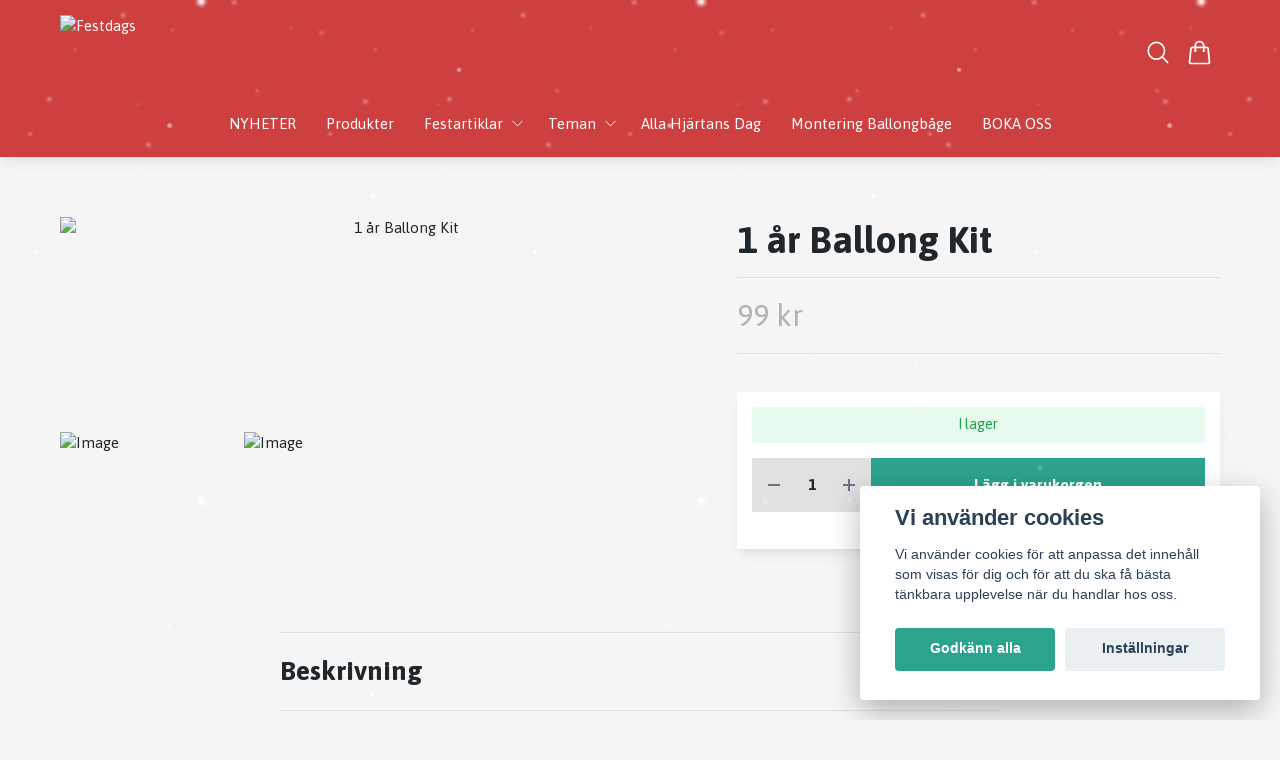

--- FILE ---
content_type: text/html; charset=utf-8
request_url: https://festdags.se/products/1-ar-ballong-kit
body_size: 24688
content:
<!DOCTYPE html>
<html lang="sv">
<head><meta property="ix:host" content="cdn.quickbutik.com/images"><title>1 år Ballong Kit - Festdags</title>
<meta charset="utf-8">
<meta name="author" content="Quickbutik">
<meta name="description" content="1 års kit med all dekoration du behöver för att vara redo inför kalaset. Ballongerna går att fylla med både luft eller helium. De kan även fästas på väggen elle">
<meta property="og:description" content="1 års kit med all dekoration du behöver för att vara redo inför kalaset. Ballongerna går att fylla med både luft eller helium. De kan även fästas på väggen elle">
<meta property="og:title" content="1 år Ballong Kit - Festdags">
<meta property="og:url" content="https://festdags.se/products/1-ar-ballong-kit">
<meta property="og:site_name" content="Festdags">
<meta property="og:type" content="website">
<meta property="og:image" content="https://cdn.quickbutik.com/images/36937q/products/61785b42a9e35.jpeg?format=webp">
<meta property="twitter:card" content="summary">
<meta property="twitter:title" content="Festdags">
<meta property="twitter:description" content="1 års kit med all dekoration du behöver för att vara redo inför kalaset. Ballongerna går att fylla med både luft eller helium. De kan även fästas på väggen elle">
<meta property="twitter:image" content="https://cdn.quickbutik.com/images/36937q/products/61785b42a9e35.jpeg?format=webp">
<meta name="viewport" content="width=device-width, initial-scale=1, shrink-to-fit=no">
<link rel="canonical" href="https://festdags.se/products/1-ar-ballong-kit">
<!-- Google Fonts --><link rel="preconnect" href="https://fonts.googleapis.com"><link rel="preconnect" href="https://fonts.gstatic.com" crossorigin><link rel="preload" href="https://fonts.googleapis.com/css?family=Asap:400,700%7CAsap:400,600,700&display=swap" as="style"><link href="https://fonts.googleapis.com/css?family=Asap:400,700%7CAsap:400,600,700&display=swap" rel="stylesheet" type="text/css" media="all"><!-- Preload images --><link rel="preload" as="image" href="https://cdn.quickbutik.com/images/36937q/templates/lejon/assets/logo.png?s=23963&auto=format&fit=clip&h=160&w=300">
<!-- Favicon --><link rel="icon" type="image/png" href="https://cdn.quickbutik.com/images/36937q/templates/lejon/assets/favicon.png?s=23963&auto=format">
<!-- Components --><script defer src="https://storage.quickbutik.com/templates/lejon/js/settings.js?23963"></script><script defer src="https://storage.quickbutik.com/templates/lejon/js/tailwind-styling.js?23963"></script><script src="https://storage.quickbutik.com/templates/lejon/js/appsOverrides.js?23963"></script><!-- Quickbutik -->
<script type="text/javascript">var qs_store_url = "https://festdags.se";</script>
<script type="text/javascript">var qs_store_apps_data = {"location":"\/products\/1-ar-ballong-kit","products":[],"product_id":"92","category_id":null,"category_name":"Produkter","fetch":"fetch","order":null,"search":null,"recentPurchaseId":null,"product":{"title":"1 \u00e5r Ballong Kit","price":"99 kr","price_raw":"99","before_price":"0 kr","hasVariants":false,"weight":"0","stock":"2","url":"\/products\/1-ar-ballong-kit","preorder":false,"images":[{"url":"https:\/\/cdn.quickbutik.com\/images\/36937q\/products\/61785b42a9e35.jpeg","position":"1","title":"61785b42a9e35.jpeg","is_youtube_thumbnail":false},{"url":"https:\/\/cdn.quickbutik.com\/images\/36937q\/products\/61785b4766577.jpeg","position":"2","title":"61785b4766577.jpeg","is_youtube_thumbnail":false}]}}; var qs_store_apps = [];</script>
<script defer type="text/javascript" src="/assets/qb_essentials_alpine.js?v=20251006"></script><!-- Libraries --><script defer type="text/javascript" src="/assets/imgix.min.js?v=290323"></script><script defer src="https://storage.quickbutik.com/templates/lejon/js/swiper-bundle.min.js?23963"></script><script defer src="https://storage.quickbutik.com/templates/lejon/js/photoswipe-lightbox.umd.min.js?23963"></script><script defer src="https://storage.quickbutik.com/templates/lejon/js/photoswipe.umd.min.js?23963"></script><!-- Default parameters for Imgix --><script>document.addEventListener("DOMContentLoaded", () => { imgix.config.defaultParams = { auto: 'format' } })</script><!-- Scripts in head --><meta name="google-site-verification" content="t5UVU8TnDr0a2_6gaBUorA1_67JJ7Tt4KbNngKddCpk" /><!-- Stylesheet --><style>[x-cloak]{display: none !important;}img[ix-sizes="auto"]{display:block;width:100%;}img[src=""],img[src="#"],img:not([src]){visibility: hidden;}</style>
<link rel="preload" href="https://storage.quickbutik.com/templates/lejon/css/swiper-bundle.min.css?23963" as="style" onload="this.onload=null;this.rel='stylesheet'">
<noscript><link rel="stylesheet" href="https://storage.quickbutik.com/templates/lejon/css/swiper-bundle.min.css?23963"></noscript>
<link rel="preload" href="https://storage.quickbutik.com/templates/lejon/css/photoswipe.css?23963" as="style" onload="this.onload=null;this.rel='stylesheet'">
<noscript><link rel="stylesheet" href="https://storage.quickbutik.com/templates/lejon/css/photoswipe.css?23963"></noscript>
<link type="text/css" rel="stylesheet" href="https://storage.quickbutik.com/stores/36937q/templates/lejon/css/theme.css?23963">
<script type="text/javascript" defer>document.addEventListener('DOMContentLoaded', () => {
    document.body.setAttribute('data-qb-page', 'product');
});</script><script type="text/javascript" defer>(function () {
  window.apps = window.apps ?? {};

  window.registerApp = function (app) {
    console.debug('registerApp', app);
    window.apps[app.identifier] = app;
  };

  document.addEventListener('DOMContentLoaded', () => {
    const page = document.body.dataset?.qbPage;
    const bodyFormData = new FormData();

    bodyFormData.set('location', window.location.pathname);
    bodyFormData.set(
      'products',
      [...document.querySelectorAll('[data-qb-selector="product-item"]')].map(
        (product) => product.dataset.productId
      )
    );
    bodyFormData.set(
      'category_id',
      document.querySelector('[data-qb-category-id]')?.dataset?.qbCategoryId || ''
    );
    bodyFormData.set(
      'product_id',
      ['product'].includes(page) && document.querySelector('[data-product-id]')?.dataset?.productId || ''
    );

    bodyFormData.set('variants', JSON.stringify(typeof qs_options !== 'undefined' ? qs_options : []))
    bodyFormData.set('fetch', 'fetch');
    bodyFormData.set('order', '');
    bodyFormData.set('search', '');
    bodyFormData.set('recentPurchaseId', '');

    fetch(qs_store_url + '/apps/fetch', {
      method: 'post',
      body: bodyFormData,
    })
      .then((res) => res.json())
      .then((data) => {
        console.debug('Fetch apps success', data);

        if (typeof Alpine === 'undefined') {
          document.addEventListener('alpine:init', () => {
            initApps(data);
          })
        } else {
          initApps(data);
        }
      })
      .catch((error) => {
        console.debug('Fetch apps error', error);
      });
  });

  function initApps(appData) {
    const page = document.querySelector('[data-qb-page]')?.dataset?.qbPage;

    console.debug('initApps', appData, page, window.apps);

    if (page) {
      Object.keys(window.apps).forEach((appIdentifier) => {
        if (window.apps[appIdentifier].pages.includes(page)) {
          let appOverrides = window?.appsOverrides?.[appIdentifier];

          if (appOverrides) {
            window.apps[appIdentifier] = merge(
              window.apps[appIdentifier],
              appOverrides
            );
          }

          window.apps[appIdentifier].onMount({ appData, page });
        }
      });
    }
  }

  function isObject(obj) {
    return obj !== null && typeof obj === 'object';
  }

  function merge(target, source) {
    if (!isObject(target) || !isObject(source)) {
      throw new Error('Both target and source must be objects.');
    }

    for (const key in source) {
      if (source.hasOwnProperty(key)) {
        const targetValue = target[key];
        const sourceValue = source[key];

        if (isObject(sourceValue) && isObject(targetValue)) {
          target[key] = merge(targetValue, sourceValue);
        } else {
          target[key] = sourceValue;
        }
      }
    }

    return target;
  }
})();
</script><script src="/assets/shopassets/cookieconsent/cookieconsent.js?v=230"></script>
<style>
    :root {
        --cc-btn-primary-bg: #2ca38d !important;
        --cc-btn-primary-text: #fff !important;
        --cc-btn-primary-hover-bg: #2ca38d !important;
        --cc-btn-primary-hover-text: #fff !important;
    }
</style>
<style>
    html.force--consent,
    html.force--consent body{
        height: auto!important;
        width: 100vw!important;
    }
</style>

    <script type="text/javascript">
    var qb_cookieconsent = initCookieConsent();
    var qb_cookieconsent_blocks = [{"title":"Vi anv\u00e4nder cookies","description":"Vi anv\u00e4nder cookies f\u00f6r att anpassa det inneh\u00e5ll som visas f\u00f6r dig och f\u00f6r att du ska f\u00e5 b\u00e4sta t\u00e4nkbara upplevelse n\u00e4r du handlar hos oss."},{"title":"N\u00f6dv\u00e4ndiga cookies *","description":"Dessa cookies \u00e4r n\u00f6dv\u00e4ndiga f\u00f6r att butiken ska fungera korrekt och g\u00e5r inte att st\u00e4nga av utan att beh\u00f6va l\u00e4mna denna webbplats. De anv\u00e4nds f\u00f6r att funktionalitet som t.ex. varukorg, skapa ett konto och annat ska fungera korrekt.","toggle":{"value":"basic","enabled":true,"readonly":true}},{"title":"Statistik och prestanda","description":"Dessa cookies g\u00f6r att vi kan r\u00e4kna bes\u00f6k och trafik och d\u00e4rmed ta reda p\u00e5 saker som vilka sidor som \u00e4r mest popul\u00e4ra och hur bes\u00f6karna r\u00f6r sig p\u00e5 v\u00e5r webbplats. All information som samlas in genom dessa cookies \u00e4r sammanst\u00e4lld, vilket inneb\u00e4r att den \u00e4r anonym. Om du inte till\u00e5ter dessa cookies kan vi inte ge dig en lika skr\u00e4ddarsydd upplevelse.","toggle":{"value":"analytics","enabled":false,"readonly":false}},{"title":"Marknadsf\u00f6ring","description":"Dessa cookies st\u00e4lls in via v\u00e5r webbplats av v\u00e5ra annonseringspartner f\u00f6r att skapa en profil f\u00f6r dina intressen och visa relevanta annonser p\u00e5 andra webbplatser. De lagrar inte direkt personlig information men kan identifiera din webbl\u00e4sare och internetenhet. Om du inte till\u00e5ter dessa cookies kommer du att uppleva mindre riktad reklam.","toggle":{"value":"marketing","enabled":false,"readonly":false}}];
</script>
<link rel="stylesheet" href="https://storage.quickbutik.com/stores/36937q/templates/lejon/css/tailwind.css?23963" /></head>
<body class="antialiased bg-body text-body font-body">
  <header
  data-qb-area="header" data-qb-element=""
  id="main-nav"
  x-data="{navMenuOpen: false}"
  @keydown.escape="navMenuOpen = false; $store.cart.hideCart(); $store.settings.hideSettings();"
  class="sticky top-0 z-50 bg-header shadow-default">
  
  <nav class="text-navbar">
    <div class="container py-2 sm:py-4 mx-auto">
      <div class="flex items-center justify-between relative min-h-10 md:h-20">

        <!-- Logo (left-aligned) -->
        <div class="flex grow items-center justify-start">
          <a data-qb-element="use_logo" href="https://festdags.se" class="content-center transition-all duration-200">
            <img src="https://cdn.quickbutik.com/images/36937q/templates/lejon/assets/logo.png?s=23963&auto=format&fit=clip&h=160&w=400&dpr=2" alt="Festdags" class="transition-all duration-200 h-10 md:h-20 object-contain object-left pr-4 w-full md:max-w-[400px]">
          </a>
        </div>

        <!-- Logo (centered, absolute positioning) -->

        <!-- Smaller menu -->

        <div class="flex flex-none items-center justify-end">
          
          <!-- Search -->
          <button data-qb-element="show_search" @click="$store.search.showSearch(); $nextTick(() => document.getElementById('searchInput').focus());"
            aria-label="Sök" class="px-2 hover:text-primary transition duration-200 focus:outline-none">
            <svg xmlns="http://www.w3.org/2000/svg" fill="none" viewBox="0 0 24 24" stroke-width="1.5" stroke="currentColor" class="w-5 h-5 sm:w-7 sm:h-7">
              <path stroke-linecap="round" stroke-linejoin="round" d="M21 21l-5.197-5.197m0 0A7.5 7.5 0 105.196 5.196a7.5 7.5 0 0010.607 10.607z" />
            </svg>
          </button>

          <!-- Login -->

          <!-- Wishlist -->

          <!-- Settings -->
          
          <button @click="$store.settings.showSettings()" aria-label="Inställningar"
            class="hidden lg:block px-2 hover:text-primary transition duration-200 focus:outline-none"
            style="display:none">
            <svg xmlns="http://www.w3.org/2000/svg" fill="none" viewBox="0 0 24 24" stroke-width="1.5" stroke="currentColor" class="w-5 h-5 sm:w-7 sm:h-7">
              <path stroke-linecap="round" stroke-linejoin="round" d="M9.594 3.94c.09-.542.56-.94 1.11-.94h2.593c.55 0 1.02.398 1.11.94l.213 1.281c.063.374.313.686.645.87.074.04.147.083.22.127.324.196.72.257 1.075.124l1.217-.456a1.125 1.125 0 011.37.49l1.296 2.247a1.125 1.125 0 01-.26 1.431l-1.003.827c-.293.24-.438.613-.431.992a6.759 6.759 0 010 .255c-.007.378.138.75.43.99l1.005.828c.424.35.534.954.26 1.43l-1.298 2.247a1.125 1.125 0 01-1.369.491l-1.217-.456c-.355-.133-.75-.072-1.076.124a6.57 6.57 0 01-.22.128c-.331.183-.581.495-.644.869l-.213 1.28c-.09.543-.56.941-1.11.941h-2.594c-.55 0-1.02-.398-1.11-.94l-.213-1.281c-.062-.374-.312-.686-.644-.87a6.52 6.52 0 01-.22-.127c-.325-.196-.72-.257-1.076-.124l-1.217.456a1.125 1.125 0 01-1.369-.49l-1.297-2.247a1.125 1.125 0 01.26-1.431l1.004-.827c.292-.24.437-.613.43-.992a6.932 6.932 0 010-.255c.007-.378-.138-.75-.43-.99l-1.004-.828a1.125 1.125 0 01-.26-1.43l1.297-2.247a1.125 1.125 0 011.37-.491l1.216.456c.356.133.751.072 1.076-.124.072-.044.146-.087.22-.128.332-.183.582-.495.644-.869l.214-1.281z" />
              <path stroke-linecap="round" stroke-linejoin="round" d="M15 12a3 3 0 11-6 0 3 3 0 016 0z" />
            </svg>
          </button>

          <!-- Cart -->
          <button @click="$store.cart.toggleCart()" aria-label="Varukorg"
            class="relative px-2 hover:text-primary transition duration-200 focus:outline-none">
            <svg xmlns="http://www.w3.org/2000/svg" fill="none" viewBox="0 0 24 24" stroke-width="1.5" stroke="currentColor" class="w-5 h-5 sm:w-7 sm:h-7">
              <path stroke-linecap="round" stroke-linejoin="round" d="M15.75 10.5V6a3.75 3.75 0 10-7.5 0v4.5m11.356-1.993l1.263 12c.07.665-.45 1.243-1.119 1.243H4.25a1.125 1.125 0 01-1.12-1.243l1.264-12A1.125 1.125 0 015.513 7.5h12.974c.576 0 1.059.435 1.119 1.007zM8.625 10.5a.375.375 0 11-.75 0 .375.375 0 01.75 0zm7.5 0a.375.375 0 11-.75 0 .375.375 0 01.75 0z"></path>
            </svg>

            <!-- Cart bubble -->
            <template x-if="$store.cart.totalQuantity > 0">
              <span x-text="$store.cart.totalQuantity" class="cart-bubble absolute flex items-center justify-center -top-2.5 lg:-top-1.5 -right-0.5 h-6 w-6 border-2 border-header bg-primary text-white font-bold text-xs rounded-full"></span>
            </template>

          </button>

          <!-- Mobile menu button -->
          <div class="flex justify-items-start -mr-2 lg:hidden">
            <button @click="navMenuOpen = !navMenuOpen" aria-label="Menu"
              class="navbar-burger py-3 px-2 sm:px-4 hover-opacity transition duration-200 focus:outline-none">
              <svg viewBox="0 0 24 24" fill="none" xmlns="http://www.w3.org/2000/svg" class="w-5 h-5 sm:w-7 sm:h-7">
                <path fill-rule="evenodd" clip-rule="evenodd" d="M3.5 7C3.22386 7 3 6.77614 3 6.5C3 6.22386 3.22386 6 3.5 6H20.5C20.7761 6 21 6.22386 21 6.5C21 6.77614 20.7761 7 20.5 7H3.5ZM3.5 12C3.22386 12 3 11.7761 3 11.5C3 11.2239 3.22386 11 3.5 11H20.5C20.7761 11 21 11.2239 21 11.5C21 11.7761 20.7761 12 20.5 12H3.5ZM3 16.5C3 16.7761 3.22386 17 3.5 17H20.5C20.7761 17 21 16.7761 21 16.5C21 16.2239 20.7761 16 20.5 16H3.5C3.22386 16 3 16.2239 3 16.5Z" fill="currentColor"></path>
              </svg>
            </button>
          </div>

        </div>

      </div>
    </div>
  </nav>

  <!-- Larger menu -->
  <nav class="hidden lg:block items-center justify-center text-navbar">
    <div class="container pb-2 sm:pb-4 mx-auto">
      <div class="overflow-y-auto">
        
      
        
        <ul
          x-data="{ navbarLevelsDepth: 3 }"
          class="flex flex-wrap  justify-center ">
      
      
              <li class="mx-2">
                <a href="/nyheter" class="flex  justify-center py-2 px-2 transition ease-in-out hover-opacity "
                  title="NYHETER">
                  <span>NYHETER</span>
                </a>
              </li>
      
      
      
              <li class="mx-2">
                <a href="/products" class="flex  justify-center py-2 px-2 transition ease-in-out hover-opacity "
                  title="Produkter">
                  <span>Produkter</span>
                </a>
              </li>
      
      
      
      
              <li x-data="dropdown" @mouseover="open = navbarLevelsDepth >= 1 && true" @mouseleave="open = false" class="mx-2 group">
                <div class="relative flex  justify-center items-center">
                  <a href="/festartiklar" id="menu-item-34"
                    class="flex justify-center py-2 px-2 transition ease-in-out hover-opacity ">
                    <span>Festartiklar</span>
                  </a>
                  <svg x-show="navbarLevelsDepth >= 1"  xmlns="http://www.w3.org/2000/svg" fill="none" viewBox="0 0 24 24"
                      stroke-width="1.5" stroke="currentColor"
                      class="w-4 h-4 cursor-pointer transform rotate-90 " :class="{'rotate-0' : open}">
                      <path stroke-linecap="round" stroke-linejoin="round" d="M8.25 4.5l7.5 7.5-7.5 7.5"></path>
                  </svg>
                </div>
      
                <!-- First drop down -->
                <ul x-cloak
                  x-show="open"
                  "
                  x-transition:enter='transition ease-out transform'
                  x-transition:enter-start='opacity-0 -translate-y-4'
                  x-transition:enter-end='opacity-100 translate-y-0'
                  x-transition:leave='transition ease-in transform'
                  x-transition:leave-start='opacity-100 translate-y-0'
                  x-transition:leave-end='opacity-0 -translate-y-4'
                  class="absolute z-50 w-full max-w-xs px-6 py-2 bg-body text-body shadow-default rounded-none" aria-labelledby="menu-item-34">
      
                      <li x-data="dropdown" @mouseover="open = navbarLevelsDepth >= 2 && true" @mouseleave="open = false" class="relative">
                        <div class="flex">
                          <a href="/festartiklar/ballonger" class="flex flex-1 py-3 transition ease-in-out hover-opacity" aria-expanded="false">
                            <span>Ballonger</span>
                          </a>
                          <div x-show="navbarLevelsDepth >= 2"  class="flex h-full flex-col -mr-3 p-3 cursor-pointer rounded-full hover-opacity">
                            <svg xmlns="http://www.w3.org/2000/svg" fill="none" viewBox="0 0 24 24" stroke-width="1.5"
                              stroke="currentColor" class="w-4 h-4">
                              <path stroke-linecap="round" stroke-linejoin="round" d="M8.25 4.5l7.5 7.5-7.5 7.5"></path>
                            </svg>
                          </div>
                        </div>
      
                      <!-- Second dropdown (to the right) -->
                      <ul x-show="open"
                          x-init="$watch('open', value => isInViewport($el, value))"
                          
                          x-transition:enter='transition ease-out transform'
                          x-transition:enter-start='opacity-0 -translate-x-10'
                          x-transition:enter-end='opacity-100 translate-x-0'
                          x-transition:leave='transition ease-in transform'
                          x-transition:leave-start='opacity-100 translate-x-0'
                          x-transition:leave-end='opacity-0 -translate-x-10'
                          aria-labelledby="categoryDropdown4"
                          class="absolute top-0 left-full ml-3 z-50 w-full max-w-xs px-6 py-2 text-body bg-body shadow-default rounded-none">
      
      
                              <li><a href="/festartiklar/ballonger/ballonger-med-djur" class="block py-3 transition ease-in-out hover-opacity ">Ballonger med Djur</a></li>
      
      
      
                              <li><a href="/festartiklar/ballonger/chrome-ballonger" class="block py-3 transition ease-in-out hover-opacity ">Chrome Ballonger</a></li>
      
      
      
                              <li><a href="/festartiklar/ballonger/enfargadeballonger" class="block py-3 transition ease-in-out hover-opacity ">Enfärgade Ballonger</a></li>
      
      
      
                              <li><a href="/festartiklar/ballonger/fodelsedagsballonger" class="block py-3 transition ease-in-out hover-opacity ">Födelsedagsballonger</a></li>
      
      
      
                              <li><a href="/festartiklar/ballonger/hjartballonger" class="block py-3 transition ease-in-out hover-opacity ">Hjärtballonger</a></li>
      
      
      
                              <li><a href="/festartiklar/ballonger/konfetti-ballonger" class="block py-3 transition ease-in-out hover-opacity ">Konfetti Ballonger</a></li>
      
      
      
                              <li><a href="/festartiklar/ballonger/sifferballonger" class="block py-3 transition ease-in-out hover-opacity ">Sifferballonger</a></li>
      
      
      
                              <li><a href="/festartiklar/ballonger/sma-ballonger" class="block py-3 transition ease-in-out hover-opacity ">Små Ballonger</a></li>
      
      
      
                              <li><a href="/festartiklar/ballonger/stora-ballonger-43-cm" class="block py-3 transition ease-in-out hover-opacity ">Stora Ballonger 43 cm</a></li>
      
      
      
                              <li><a href="/festartiklar/ballonger/parlemorballonger" class="block py-3 transition ease-in-out hover-opacity ">Pärlemorballonger</a></li>
      
                        </ul>
                      </li>
      
      
      
                      <li x-data="dropdown" @mouseover="open = navbarLevelsDepth >= 2 && true" @mouseleave="open = false" class="relative">
                        <div class="flex">
                          <a href="/festartiklar/ballongbagar" class="flex flex-1 py-3 transition ease-in-out hover-opacity" aria-expanded="false">
                            <span>Ballongbågar</span>
                          </a>
                          <div x-show="navbarLevelsDepth >= 2"  class="flex h-full flex-col -mr-3 p-3 cursor-pointer rounded-full hover-opacity">
                            <svg xmlns="http://www.w3.org/2000/svg" fill="none" viewBox="0 0 24 24" stroke-width="1.5"
                              stroke="currentColor" class="w-4 h-4">
                              <path stroke-linecap="round" stroke-linejoin="round" d="M8.25 4.5l7.5 7.5-7.5 7.5"></path>
                            </svg>
                          </div>
                        </div>
      
                      <!-- Second dropdown (to the right) -->
                      <ul x-show="open"
                          x-init="$watch('open', value => isInViewport($el, value))"
                          
                          x-transition:enter='transition ease-out transform'
                          x-transition:enter-start='opacity-0 -translate-x-10'
                          x-transition:enter-end='opacity-100 translate-x-0'
                          x-transition:leave='transition ease-in transform'
                          x-transition:leave-start='opacity-100 translate-x-0'
                          x-transition:leave-end='opacity-0 -translate-x-10'
                          aria-labelledby="categoryDropdown5"
                          class="absolute top-0 left-full ml-3 z-50 w-full max-w-xs px-6 py-2 text-body bg-body shadow-default rounded-none">
      
      
                              <li><a href="/festartiklar/ballongbagar/77-ballongbagar" class="block py-3 transition ease-in-out hover-opacity ">Ballongbågar</a></li>
      
      
      
                              <li><a href="/festartiklar/ballongbagar/tillbehor" class="block py-3 transition ease-in-out hover-opacity ">Tillbehör</a></li>
      
                        </ul>
                      </li>
      
      
      
                      <li x-data="dropdown" @mouseover="open = navbarLevelsDepth >= 2 && true" @mouseleave="open = false" class="relative">
                        <div class="flex">
                          <a href="/festartiklar/dekorationer" class="flex flex-1 py-3 transition ease-in-out hover-opacity" aria-expanded="false">
                            <span>Dekorationer</span>
                          </a>
                          <div x-show="navbarLevelsDepth >= 2"  class="flex h-full flex-col -mr-3 p-3 cursor-pointer rounded-full hover-opacity">
                            <svg xmlns="http://www.w3.org/2000/svg" fill="none" viewBox="0 0 24 24" stroke-width="1.5"
                              stroke="currentColor" class="w-4 h-4">
                              <path stroke-linecap="round" stroke-linejoin="round" d="M8.25 4.5l7.5 7.5-7.5 7.5"></path>
                            </svg>
                          </div>
                        </div>
      
                      <!-- Second dropdown (to the right) -->
                      <ul x-show="open"
                          x-init="$watch('open', value => isInViewport($el, value))"
                          
                          x-transition:enter='transition ease-out transform'
                          x-transition:enter-start='opacity-0 -translate-x-10'
                          x-transition:enter-end='opacity-100 translate-x-0'
                          x-transition:leave='transition ease-in transform'
                          x-transition:leave-start='opacity-100 translate-x-0'
                          x-transition:leave-end='opacity-0 -translate-x-10'
                          aria-labelledby="categoryDropdown36"
                          class="absolute top-0 left-full ml-3 z-50 w-full max-w-xs px-6 py-2 text-body bg-body shadow-default rounded-none">
      
      
                              <li><a href="/festartiklar/dekorationer/ballongsnoren" class="block py-3 transition ease-in-out hover-opacity ">Ballongsnören</a></li>
      
      
      
                              <li><a href="/festartiklar/dekorationer/band-tyg" class="block py-3 transition ease-in-out hover-opacity ">Band &amp; Tyg</a></li>
      
      
      
                              <li><a href="/festartiklar/dekorationer/ballongvikter" class="block py-3 transition ease-in-out hover-opacity ">Ballongvikter</a></li>
      
      
      
                              <li><a href="/festartiklar/dekorationer/draperier" class="block py-3 transition ease-in-out hover-opacity ">Draperier</a></li>
      
      
      
                              <li><a href="/festartiklar/dekorationer/girlanger" class="block py-3 transition ease-in-out hover-opacity ">Girlanger</a></li>
      
      
      
                              <li><a href="/festartiklar/dekorationer/konfetti" class="block py-3 transition ease-in-out hover-opacity ">Konfetti</a></li>
      
      
      
                              <li><a href="/festartiklar/dekorationer/sockervadd" class="block py-3 transition ease-in-out hover-opacity ">Sockervadd</a></li>
      
      
      
                              <li><a href="/festartiklar/dekorationer/hangande-dekorationer" class="block py-3 transition ease-in-out hover-opacity ">Hängande Dekorationer</a></li>
      
                        </ul>
                      </li>
      
      
      
                      <li x-data="dropdown" @mouseover="open = navbarLevelsDepth >= 2 && true" @mouseleave="open = false" class="relative">
                        <div class="flex">
                          <a href="/festartiklar/engangsartiklar" class="flex flex-1 py-3 transition ease-in-out hover-opacity" aria-expanded="false">
                            <span>Engångsartiklar</span>
                          </a>
                          <div x-show="navbarLevelsDepth >= 2"  class="flex h-full flex-col -mr-3 p-3 cursor-pointer rounded-full hover-opacity">
                            <svg xmlns="http://www.w3.org/2000/svg" fill="none" viewBox="0 0 24 24" stroke-width="1.5"
                              stroke="currentColor" class="w-4 h-4">
                              <path stroke-linecap="round" stroke-linejoin="round" d="M8.25 4.5l7.5 7.5-7.5 7.5"></path>
                            </svg>
                          </div>
                        </div>
      
                      <!-- Second dropdown (to the right) -->
                      <ul x-show="open"
                          x-init="$watch('open', value => isInViewport($el, value))"
                          
                          x-transition:enter='transition ease-out transform'
                          x-transition:enter-start='opacity-0 -translate-x-10'
                          x-transition:enter-end='opacity-100 translate-x-0'
                          x-transition:leave='transition ease-in transform'
                          x-transition:leave-start='opacity-100 translate-x-0'
                          x-transition:leave-end='opacity-0 -translate-x-10'
                          aria-labelledby="categoryDropdown11"
                          class="absolute top-0 left-full ml-3 z-50 w-full max-w-xs px-6 py-2 text-body bg-body shadow-default rounded-none">
      
      
                              <li><a href="/festartiklar/engangsartiklar/bordsdukar" class="block py-3 transition ease-in-out hover-opacity ">Bordsdukar</a></li>
      
      
      
                              <li><a href="/festartiklar/engangsartiklar/servetter" class="block py-3 transition ease-in-out hover-opacity ">Servetter</a></li>
      
      
      
                              <li><a href="/festartiklar/engangsartiklar/sugror" class="block py-3 transition ease-in-out hover-opacity ">Sugrör</a></li>
      
      
      
                              <li><a href="/festartiklar/engangsartiklar/pappersmuggar" class="block py-3 transition ease-in-out hover-opacity ">Pappersmuggar</a></li>
      
      
      
                              <li><a href="/festartiklar/engangsartiklar/papperstallrikar" class="block py-3 transition ease-in-out hover-opacity ">Papperstallrikar</a></li>
      
      
      
                              <li><a href="/festartiklar/engangsartiklar/popcornbagare" class="block py-3 transition ease-in-out hover-opacity ">Popcornbägare</a></li>
      
                        </ul>
                      </li>
      
      
      
      
                      <li><a href="/festartiklar/kit" class="block py-3 transition ease-in-out hover-opacity ">Kit</a></li>
      
      
                      <li x-data="dropdown" @mouseover="open = navbarLevelsDepth >= 2 && true" @mouseleave="open = false" class="relative">
                        <div class="flex">
                          <a href="/festartiklar/16-tillbehor" class="flex flex-1 py-3 transition ease-in-out hover-opacity" aria-expanded="false">
                            <span>Tillbehör</span>
                          </a>
                          <div x-show="navbarLevelsDepth >= 2"  class="flex h-full flex-col -mr-3 p-3 cursor-pointer rounded-full hover-opacity">
                            <svg xmlns="http://www.w3.org/2000/svg" fill="none" viewBox="0 0 24 24" stroke-width="1.5"
                              stroke="currentColor" class="w-4 h-4">
                              <path stroke-linecap="round" stroke-linejoin="round" d="M8.25 4.5l7.5 7.5-7.5 7.5"></path>
                            </svg>
                          </div>
                        </div>
      
                      <!-- Second dropdown (to the right) -->
                      <ul x-show="open"
                          x-init="$watch('open', value => isInViewport($el, value))"
                          
                          x-transition:enter='transition ease-out transform'
                          x-transition:enter-start='opacity-0 -translate-x-10'
                          x-transition:enter-end='opacity-100 translate-x-0'
                          x-transition:leave='transition ease-in transform'
                          x-transition:leave-start='opacity-100 translate-x-0'
                          x-transition:leave-end='opacity-0 -translate-x-10'
                          aria-labelledby="categoryDropdown7"
                          class="absolute top-0 left-full ml-3 z-50 w-full max-w-xs px-6 py-2 text-body bg-body shadow-default rounded-none">
      
      
                              <li><a href="/festartiklar/16-tillbehor/ballongtillbehor" class="block py-3 transition ease-in-out hover-opacity ">Ballongtillbehör</a></li>
      
      
      
                              <li><a href="/festartiklar/16-tillbehor/kalashattar" class="block py-3 transition ease-in-out hover-opacity ">Kalashattar</a></li>
      
      
      
                              <li><a href="/festartiklar/16-tillbehor/kalaspasar" class="block py-3 transition ease-in-out hover-opacity ">Kalaspåsar</a></li>
      
                        </ul>
                      </li>
      
      
      
                      <li x-data="dropdown" @mouseover="open = navbarLevelsDepth >= 2 && true" @mouseleave="open = false" class="relative">
                        <div class="flex">
                          <a href="/festartiklar/tartdekorationer" class="flex flex-1 py-3 transition ease-in-out hover-opacity" aria-expanded="false">
                            <span>Tårtdekorationer</span>
                          </a>
                          <div x-show="navbarLevelsDepth >= 2"  class="flex h-full flex-col -mr-3 p-3 cursor-pointer rounded-full hover-opacity">
                            <svg xmlns="http://www.w3.org/2000/svg" fill="none" viewBox="0 0 24 24" stroke-width="1.5"
                              stroke="currentColor" class="w-4 h-4">
                              <path stroke-linecap="round" stroke-linejoin="round" d="M8.25 4.5l7.5 7.5-7.5 7.5"></path>
                            </svg>
                          </div>
                        </div>
      
                      <!-- Second dropdown (to the right) -->
                      <ul x-show="open"
                          x-init="$watch('open', value => isInViewport($el, value))"
                          
                          x-transition:enter='transition ease-out transform'
                          x-transition:enter-start='opacity-0 -translate-x-10'
                          x-transition:enter-end='opacity-100 translate-x-0'
                          x-transition:leave='transition ease-in transform'
                          x-transition:leave-start='opacity-100 translate-x-0'
                          x-transition:leave-end='opacity-0 -translate-x-10'
                          aria-labelledby="categoryDropdown6"
                          class="absolute top-0 left-full ml-3 z-50 w-full max-w-xs px-6 py-2 text-body bg-body shadow-default rounded-none">
      
      
                              <li><a href="/festartiklar/tartdekorationer/tartdekor" class="block py-3 transition ease-in-out hover-opacity ">Tårtdekor</a></li>
      
      
      
                              <li><a href="/festartiklar/tartdekorationer/tartljus" class="block py-3 transition ease-in-out hover-opacity ">Tårtljus</a></li>
      
                        </ul>
                      </li>
      
      
                </ul>
              </li>
      
      
      
              <li x-data="dropdown" @mouseover="open = navbarLevelsDepth >= 1 && true" @mouseleave="open = false" class="mx-2 group">
                <div class="relative flex  justify-center items-center">
                  <a href="/teman" id="menu-item-19"
                    class="flex justify-center py-2 px-2 transition ease-in-out hover-opacity ">
                    <span>Teman</span>
                  </a>
                  <svg x-show="navbarLevelsDepth >= 1"  xmlns="http://www.w3.org/2000/svg" fill="none" viewBox="0 0 24 24"
                      stroke-width="1.5" stroke="currentColor"
                      class="w-4 h-4 cursor-pointer transform rotate-90 " :class="{'rotate-0' : open}">
                      <path stroke-linecap="round" stroke-linejoin="round" d="M8.25 4.5l7.5 7.5-7.5 7.5"></path>
                  </svg>
                </div>
      
                <!-- First drop down -->
                <ul x-cloak
                  x-show="open"
                  "
                  x-transition:enter='transition ease-out transform'
                  x-transition:enter-start='opacity-0 -translate-y-4'
                  x-transition:enter-end='opacity-100 translate-y-0'
                  x-transition:leave='transition ease-in transform'
                  x-transition:leave-start='opacity-100 translate-y-0'
                  x-transition:leave-end='opacity-0 -translate-y-4'
                  class="absolute z-50 w-full max-w-xs px-6 py-2 bg-body text-body shadow-default rounded-none" aria-labelledby="menu-item-19">
      
                      <li x-data="dropdown" @mouseover="open = navbarLevelsDepth >= 2 && true" @mouseleave="open = false" class="relative">
                        <div class="flex">
                          <a href="/teman/barnkalas" class="flex flex-1 py-3 transition ease-in-out hover-opacity" aria-expanded="false">
                            <span>Barnkalas</span>
                          </a>
                          <div x-show="navbarLevelsDepth >= 2"  class="flex h-full flex-col -mr-3 p-3 cursor-pointer rounded-full hover-opacity">
                            <svg xmlns="http://www.w3.org/2000/svg" fill="none" viewBox="0 0 24 24" stroke-width="1.5"
                              stroke="currentColor" class="w-4 h-4">
                              <path stroke-linecap="round" stroke-linejoin="round" d="M8.25 4.5l7.5 7.5-7.5 7.5"></path>
                            </svg>
                          </div>
                        </div>
      
                      <!-- Second dropdown (to the right) -->
                      <ul x-show="open"
                          x-init="$watch('open', value => isInViewport($el, value))"
                          
                          x-transition:enter='transition ease-out transform'
                          x-transition:enter-start='opacity-0 -translate-x-10'
                          x-transition:enter-end='opacity-100 translate-x-0'
                          x-transition:leave='transition ease-in transform'
                          x-transition:leave-start='opacity-100 translate-x-0'
                          x-transition:leave-end='opacity-0 -translate-x-10'
                          aria-labelledby="categoryDropdown13"
                          class="absolute top-0 left-full ml-3 z-50 w-full max-w-xs px-6 py-2 text-body bg-body shadow-default rounded-none">
      
      
                              <li><a href="/teman/barnkalas/ariel" class="block py-3 transition ease-in-out hover-opacity ">Ariel</a></li>
      
      
      
                              <li><a href="/teman/barnkalas/batman" class="block py-3 transition ease-in-out hover-opacity ">Batman</a></li>
      
      
      
                              <li><a href="/teman/barnkalas/djur" class="block py-3 transition ease-in-out hover-opacity ">Djur</a></li>
      
      
      
                              <li><a href="/teman/barnkalas/fjarilar" class="block py-3 transition ease-in-out hover-opacity ">Fjärilar</a></li>
      
      
      
                              <li><a href="/teman/barnkalas/frozen" class="block py-3 transition ease-in-out hover-opacity ">Frozen</a></li>
      
      
      
                              <li><a href="/teman/barnkalas/musse-mimmi-pigg" class="block py-3 transition ease-in-out hover-opacity ">Musse &amp; Mimmi Pigg</a></li>
      
      
      
                              <li><a href="/teman/barnkalas/nallebjorn" class="block py-3 transition ease-in-out hover-opacity ">Nallebjörn</a></li>
      
      
      
                              <li><a href="/teman/barnkalas/paw-patrol" class="block py-3 transition ease-in-out hover-opacity ">Paw Patrol</a></li>
      
      
      
                              <li><a href="/teman/barnkalas/prinsessor" class="block py-3 transition ease-in-out hover-opacity ">Prinsessor</a></li>
      
      
      
                              <li><a href="/teman/barnkalas/spiderman" class="block py-3 transition ease-in-out hover-opacity ">Spiderman</a></li>
      
      
      
                              <li><a href="/teman/barnkalas/under-vattnet" class="block py-3 transition ease-in-out hover-opacity ">Under Vattnet</a></li>
      
      
      
                              <li><a href="/teman/barnkalas/unicorn" class="block py-3 transition ease-in-out hover-opacity ">Unicorn</a></li>
      
      
      
                              <li><a href="/teman/barnkalas/rymden" class="block py-3 transition ease-in-out hover-opacity ">Rymden</a></li>
      
      
      
                              <li><a href="/teman/barnkalas/dinosaurie" class="block py-3 transition ease-in-out hover-opacity ">Dinosaurie</a></li>
      
      
      
                              <li><a href="/teman/barnkalas/wild-one" class="block py-3 transition ease-in-out hover-opacity ">Wild One</a></li>
      
                        </ul>
                      </li>
      
      
      
      
                      <li><a href="/teman/1-arskalas" class="block py-3 transition ease-in-out hover-opacity ">1-årskalas</a></li>
      
      
                      <li x-data="dropdown" @mouseover="open = navbarLevelsDepth >= 2 && true" @mouseleave="open = false" class="relative">
                        <div class="flex">
                          <a href="/teman/baby-shower" class="flex flex-1 py-3 transition ease-in-out hover-opacity" aria-expanded="false">
                            <span>Baby Shower</span>
                          </a>
                          <div x-show="navbarLevelsDepth >= 2"  class="flex h-full flex-col -mr-3 p-3 cursor-pointer rounded-full hover-opacity">
                            <svg xmlns="http://www.w3.org/2000/svg" fill="none" viewBox="0 0 24 24" stroke-width="1.5"
                              stroke="currentColor" class="w-4 h-4">
                              <path stroke-linecap="round" stroke-linejoin="round" d="M8.25 4.5l7.5 7.5-7.5 7.5"></path>
                            </svg>
                          </div>
                        </div>
      
                      <!-- Second dropdown (to the right) -->
                      <ul x-show="open"
                          x-init="$watch('open', value => isInViewport($el, value))"
                          
                          x-transition:enter='transition ease-out transform'
                          x-transition:enter-start='opacity-0 -translate-x-10'
                          x-transition:enter-end='opacity-100 translate-x-0'
                          x-transition:leave='transition ease-in transform'
                          x-transition:leave-start='opacity-100 translate-x-0'
                          x-transition:leave-end='opacity-0 -translate-x-10'
                          aria-labelledby="categoryDropdown14"
                          class="absolute top-0 left-full ml-3 z-50 w-full max-w-xs px-6 py-2 text-body bg-body shadow-default rounded-none">
      
      
                              <li><a href="/teman/baby-shower/baby-bla" class="block py-3 transition ease-in-out hover-opacity ">Baby Blå</a></li>
      
      
      
                              <li><a href="/teman/baby-shower/baby-rosa" class="block py-3 transition ease-in-out hover-opacity ">Baby Rosa</a></li>
      
      
      
                              <li><a href="/teman/baby-shower/baby-neutral" class="block py-3 transition ease-in-out hover-opacity ">Baby Neutral</a></li>
      
                        </ul>
                      </li>
      
      
      
      
                      <li><a href="/teman/fest" class="block py-3 transition ease-in-out hover-opacity ">Fest</a></li>
      
      
      
                      <li><a href="/teman/dop" class="block py-3 transition ease-in-out hover-opacity ">Dop</a></li>
      
      
                      <li x-data="dropdown" @mouseover="open = navbarLevelsDepth >= 2 && true" @mouseleave="open = false" class="relative">
                        <div class="flex">
                          <a href="/teman/fargtema" class="flex flex-1 py-3 transition ease-in-out hover-opacity" aria-expanded="false">
                            <span>Färgtema</span>
                          </a>
                          <div x-show="navbarLevelsDepth >= 2"  class="flex h-full flex-col -mr-3 p-3 cursor-pointer rounded-full hover-opacity">
                            <svg xmlns="http://www.w3.org/2000/svg" fill="none" viewBox="0 0 24 24" stroke-width="1.5"
                              stroke="currentColor" class="w-4 h-4">
                              <path stroke-linecap="round" stroke-linejoin="round" d="M8.25 4.5l7.5 7.5-7.5 7.5"></path>
                            </svg>
                          </div>
                        </div>
      
                      <!-- Second dropdown (to the right) -->
                      <ul x-show="open"
                          x-init="$watch('open', value => isInViewport($el, value))"
                          
                          x-transition:enter='transition ease-out transform'
                          x-transition:enter-start='opacity-0 -translate-x-10'
                          x-transition:enter-end='opacity-100 translate-x-0'
                          x-transition:leave='transition ease-in transform'
                          x-transition:leave-start='opacity-100 translate-x-0'
                          x-transition:leave-end='opacity-0 -translate-x-10'
                          aria-labelledby="categoryDropdown21"
                          class="absolute top-0 left-full ml-3 z-50 w-full max-w-xs px-6 py-2 text-body bg-body shadow-default rounded-none">
      
      
                              <li><a href="/teman/fargtema/bla" class="block py-3 transition ease-in-out hover-opacity ">Blå</a></li>
      
      
      
                              <li><a href="/teman/fargtema/rosa" class="block py-3 transition ease-in-out hover-opacity ">Rosa</a></li>
      
      
      
                              <li><a href="/teman/fargtema/silver" class="block py-3 transition ease-in-out hover-opacity ">Silver</a></li>
      
      
      
                              <li><a href="/teman/fargtema/guld" class="block py-3 transition ease-in-out hover-opacity ">Guld</a></li>
      
      
      
                              <li><a href="/teman/fargtema/gron" class="block py-3 transition ease-in-out hover-opacity ">Grön</a></li>
      
      
      
                              <li><a href="/teman/fargtema/pastell" class="block py-3 transition ease-in-out hover-opacity ">Pastell</a></li>
      
      
      
                              <li><a href="/teman/fargtema/lila" class="block py-3 transition ease-in-out hover-opacity ">Lila</a></li>
      
      
      
                              <li><a href="/teman/fargtema/roseguld" class="block py-3 transition ease-in-out hover-opacity ">Roséguld</a></li>
      
      
      
                              <li><a href="/teman/fargtema/gul" class="block py-3 transition ease-in-out hover-opacity ">Gul</a></li>
      
      
      
                              <li><a href="/teman/fargtema/vit" class="block py-3 transition ease-in-out hover-opacity ">Vit</a></li>
      
      
      
                              <li><a href="/teman/fargtema/rod" class="block py-3 transition ease-in-out hover-opacity ">Röd</a></li>
      
      
      
                              <li><a href="/teman/fargtema/svart" class="block py-3 transition ease-in-out hover-opacity ">Svart</a></li>
      
                        </ul>
                      </li>
      
      
                </ul>
              </li>
      
      
              <li class="mx-2">
                <a href="/alla-hjartans-dag" class="flex  justify-center py-2 px-2 transition ease-in-out hover-opacity "
                  title="Alla Hjärtans Dag">
                  <span>Alla Hjärtans Dag</span>
                </a>
              </li>
      
      
      
              <li class="mx-2">
                <a href="/sidor/montering-ballongbage" class="flex  justify-center py-2 px-2 transition ease-in-out hover-opacity "
                  title="Montering Ballongbåge">
                  <span>Montering Ballongbåge</span>
                </a>
              </li>
      
      
      
              <li class="mx-2">
                <a href="/sidor/event-marknad" class="flex  justify-center py-2 px-2 transition ease-in-out hover-opacity "
                  title="BOKA OSS">
                  <span>BOKA OSS</span>
                </a>
              </li>
      
      
        
        </ul>
      </div>
    </div>
  </nav>

  <!-- Menu -->
  <div
    x-cloak
    @keydown.escape="navMenuOpen = false"
    x-show="navMenuOpen"
    class="navbar-menu fixed top-0 left-0 bottom-0 w-full sm:max-w-sm z-40">
    
    <!-- Overlay -->
    <div
      x-show='navMenuOpen'
      @click='navMenuOpen = false'
      x-transition:enter='transition ease-out duration-default transform'
      x-transition:enter-start='opacity-0'
      x-transition:enter-end='opacity-100'
      x-transition:leave='transition ease-in duration-default transform'
      x-transition:leave-start='opacity-100'
      x-transition:leave-end='opacity-0'
      class='fixed inset-0 transition-opacity bg-overlay bg-opacity-40'
      aria-hidden='true'
    ></div>
    
    <!-- Menu -->
    <nav
      x-show='navMenuOpen'
      @keydown.escape="navMenuOpen = false"
      class="relative flex flex-col h-full bg-body"
      x-transition:enter='transition ease-out duration-default transform'
      x-transition:enter-start='opacity-0 -translate-x-10 sm:-translate-x-10'
      x-transition:enter-end='opacity-100 translate-x-0'
      x-transition:leave='transition ease-in duration-default transform'
      x-transition:leave-start='opacity-100 translate-x-0'
      x-transition:leave-end='opacity-0 -translate-x-10 sm:-translate-x-10'
    >
      <div class="flex items-center justify-between mb-12 p-6">
  
        <!-- Logo -->
        <a class="items-center" href="https://festdags.se">
          
          <img alt="Festdags" class="img-fluid img-logo object-contain object-left w-full h-10 pr-8"
            ix-src="https://cdn.quickbutik.com/images/36937q/templates/lejon/assets/logo.png?s=23963&auto=format">
        </a>
  
        <!-- Close button -->
        <button @click="navMenuOpen = false" class="inline-block navbar-close focus:outline-none" type="button"
          aria-label="Close">
          <svg xmlns="http://www.w3.org/2000/svg" fill="none" viewBox="0 0 24 24" stroke-width="1.5"
            stroke="currentColor" class="w-6 h-6">
            <path stroke-linecap="round" stroke-linejoin="round" d="M6 18L18 6M6 6l12 12"></path>
          </svg></button>
      </div>
  
      <!-- Menu -->
      <div class="px-6 overflow-y-auto">
        
          <ul>
            
                <li class="">
                  <a class="block py-3 font-bold hover:text-gray-900 " href="/nyheter"
                    title="NYHETER">
                    <span>NYHETER</span>
                  </a>
                </li>
  
              
            
                <li class="">
                  <a class="block py-3 font-bold hover:text-gray-900 " href="/products"
                    title="Produkter">
                    <span>Produkter</span>
                  </a>
                </li>
  
              
            
  
              <li x-data="{expanded:false}" class="">
                <div class="flex">
                  <a href="/festartiklar"
                    class="flex flex-1 py-3 font-bold hover:text-gray-900 ">
                    <span id="navMenuItem34">Festartiklar</span>
                  </a>
                  <div class="flex h-full flex-col py-3">
                    <svg @click="expanded = !expanded" xmlns="http://www.w3.org/2000/svg" fill="none" viewBox="0 0 24 24" stroke-width="1.5"
                      stroke="currentColor" class="w-6 h-6 cursor-pointer transform duration-default" :class="{'rotate-90' : expanded}">
                      <path stroke-linecap="round" stroke-linejoin="round" d="M8.25 4.5l7.5 7.5-7.5 7.5"></path>
                    </svg>
                  </div>
                </div>
                <ul x-show="expanded"
                  x-transition:enter='transition ease-out duration-default transform'
                  x-transition:enter-start='opacity-0 -translate-y-4'
                  x-transition:enter-end='opacity-100 translate-y-0'
                  x-transition:leave='transition ease-in duration-default transform'
                  x-transition:leave-start='opacity-100 translate-y-0'
                  x-transition:leave-end='opacity-0 -translate-y-4'
                  class="pl-4" aria-labelledby="navMenuItem34">
  
                    <li x-data="{expanded:false}">
                      <div class="flex">
                        <a href="/festartiklar/ballonger" class="flex flex-1 py-3" aria-expanded="false">
                          <span id="navDropdown4">Ballonger</span>
                        </a>
                        <div class="flex h-full flex-col py-3">
                          <svg @click="expanded = !expanded" xmlns="http://www.w3.org/2000/svg" fill="none" viewBox="0 0 24 24" stroke-width="1.5"
                            stroke="currentColor" class="w-4 h-4 cursor-pointer transform duration-default" :class="{'rotate-90' : expanded}">
                            <path stroke-linecap="round" stroke-linejoin="round" d="M8.25 4.5l7.5 7.5-7.5 7.5"></path>
                          </svg>
                        </div>
                      </div>
  
                      <ul x-show="expanded"
                        x-transition:enter='transition ease-out duration-default transform'
                        x-transition:enter-start='opacity-0 -translate-y-4'
                        x-transition:enter-end='opacity-100 translate-y-0'
                        x-transition:leave='transition ease-in duration-default transform'
                        x-transition:leave-start='opacity-100 translate-y-0'
                        x-transition:leave-end='opacity-0 -translate-y-4'
                        aria-labelledby="navDropdown4" class="pl-4">
  
  
                            <li><a href="/festartiklar/ballonger/ballonger-med-djur" class="block py-3 ">Ballonger med Djur</a></li>
  
  
  
                            <li><a href="/festartiklar/ballonger/chrome-ballonger" class="block py-3 ">Chrome Ballonger</a></li>
  
  
  
                            <li><a href="/festartiklar/ballonger/enfargadeballonger" class="block py-3 ">Enfärgade Ballonger</a></li>
  
  
  
                            <li><a href="/festartiklar/ballonger/fodelsedagsballonger" class="block py-3 ">Födelsedagsballonger</a></li>
  
  
  
                            <li><a href="/festartiklar/ballonger/hjartballonger" class="block py-3 ">Hjärtballonger</a></li>
  
  
  
                            <li><a href="/festartiklar/ballonger/konfetti-ballonger" class="block py-3 ">Konfetti Ballonger</a></li>
  
  
  
                            <li><a href="/festartiklar/ballonger/sifferballonger" class="block py-3 ">Sifferballonger</a></li>
  
  
  
                            <li><a href="/festartiklar/ballonger/sma-ballonger" class="block py-3 ">Små Ballonger</a></li>
  
  
  
                            <li><a href="/festartiklar/ballonger/stora-ballonger-43-cm" class="block py-3 ">Stora Ballonger 43 cm</a></li>
  
  
  
                            <li><a href="/festartiklar/ballonger/parlemorballonger" class="block py-3 ">Pärlemorballonger</a></li>
  
                      </ul>
                    </li>
  
  
  
                    <li x-data="{expanded:false}">
                      <div class="flex">
                        <a href="/festartiklar/ballongbagar" class="flex flex-1 py-3" aria-expanded="false">
                          <span id="navDropdown5">Ballongbågar</span>
                        </a>
                        <div class="flex h-full flex-col py-3">
                          <svg @click="expanded = !expanded" xmlns="http://www.w3.org/2000/svg" fill="none" viewBox="0 0 24 24" stroke-width="1.5"
                            stroke="currentColor" class="w-4 h-4 cursor-pointer transform duration-default" :class="{'rotate-90' : expanded}">
                            <path stroke-linecap="round" stroke-linejoin="round" d="M8.25 4.5l7.5 7.5-7.5 7.5"></path>
                          </svg>
                        </div>
                      </div>
  
                      <ul x-show="expanded"
                        x-transition:enter='transition ease-out duration-default transform'
                        x-transition:enter-start='opacity-0 -translate-y-4'
                        x-transition:enter-end='opacity-100 translate-y-0'
                        x-transition:leave='transition ease-in duration-default transform'
                        x-transition:leave-start='opacity-100 translate-y-0'
                        x-transition:leave-end='opacity-0 -translate-y-4'
                        aria-labelledby="navDropdown5" class="pl-4">
  
  
                            <li><a href="/festartiklar/ballongbagar/77-ballongbagar" class="block py-3 ">Ballongbågar</a></li>
  
  
  
                            <li><a href="/festartiklar/ballongbagar/tillbehor" class="block py-3 ">Tillbehör</a></li>
  
                      </ul>
                    </li>
  
  
  
                    <li x-data="{expanded:false}">
                      <div class="flex">
                        <a href="/festartiklar/dekorationer" class="flex flex-1 py-3" aria-expanded="false">
                          <span id="navDropdown36">Dekorationer</span>
                        </a>
                        <div class="flex h-full flex-col py-3">
                          <svg @click="expanded = !expanded" xmlns="http://www.w3.org/2000/svg" fill="none" viewBox="0 0 24 24" stroke-width="1.5"
                            stroke="currentColor" class="w-4 h-4 cursor-pointer transform duration-default" :class="{'rotate-90' : expanded}">
                            <path stroke-linecap="round" stroke-linejoin="round" d="M8.25 4.5l7.5 7.5-7.5 7.5"></path>
                          </svg>
                        </div>
                      </div>
  
                      <ul x-show="expanded"
                        x-transition:enter='transition ease-out duration-default transform'
                        x-transition:enter-start='opacity-0 -translate-y-4'
                        x-transition:enter-end='opacity-100 translate-y-0'
                        x-transition:leave='transition ease-in duration-default transform'
                        x-transition:leave-start='opacity-100 translate-y-0'
                        x-transition:leave-end='opacity-0 -translate-y-4'
                        aria-labelledby="navDropdown36" class="pl-4">
  
  
                            <li><a href="/festartiklar/dekorationer/ballongsnoren" class="block py-3 ">Ballongsnören</a></li>
  
  
  
                            <li><a href="/festartiklar/dekorationer/band-tyg" class="block py-3 ">Band &amp; Tyg</a></li>
  
  
  
                            <li><a href="/festartiklar/dekorationer/ballongvikter" class="block py-3 ">Ballongvikter</a></li>
  
  
  
                            <li><a href="/festartiklar/dekorationer/draperier" class="block py-3 ">Draperier</a></li>
  
  
  
                            <li><a href="/festartiklar/dekorationer/girlanger" class="block py-3 ">Girlanger</a></li>
  
  
  
                            <li><a href="/festartiklar/dekorationer/konfetti" class="block py-3 ">Konfetti</a></li>
  
  
  
                            <li><a href="/festartiklar/dekorationer/sockervadd" class="block py-3 ">Sockervadd</a></li>
  
  
  
                            <li><a href="/festartiklar/dekorationer/hangande-dekorationer" class="block py-3 ">Hängande Dekorationer</a></li>
  
                      </ul>
                    </li>
  
  
  
                    <li x-data="{expanded:false}">
                      <div class="flex">
                        <a href="/festartiklar/engangsartiklar" class="flex flex-1 py-3" aria-expanded="false">
                          <span id="navDropdown11">Engångsartiklar</span>
                        </a>
                        <div class="flex h-full flex-col py-3">
                          <svg @click="expanded = !expanded" xmlns="http://www.w3.org/2000/svg" fill="none" viewBox="0 0 24 24" stroke-width="1.5"
                            stroke="currentColor" class="w-4 h-4 cursor-pointer transform duration-default" :class="{'rotate-90' : expanded}">
                            <path stroke-linecap="round" stroke-linejoin="round" d="M8.25 4.5l7.5 7.5-7.5 7.5"></path>
                          </svg>
                        </div>
                      </div>
  
                      <ul x-show="expanded"
                        x-transition:enter='transition ease-out duration-default transform'
                        x-transition:enter-start='opacity-0 -translate-y-4'
                        x-transition:enter-end='opacity-100 translate-y-0'
                        x-transition:leave='transition ease-in duration-default transform'
                        x-transition:leave-start='opacity-100 translate-y-0'
                        x-transition:leave-end='opacity-0 -translate-y-4'
                        aria-labelledby="navDropdown11" class="pl-4">
  
  
                            <li><a href="/festartiklar/engangsartiklar/bordsdukar" class="block py-3 ">Bordsdukar</a></li>
  
  
  
                            <li><a href="/festartiklar/engangsartiklar/servetter" class="block py-3 ">Servetter</a></li>
  
  
  
                            <li><a href="/festartiklar/engangsartiklar/sugror" class="block py-3 ">Sugrör</a></li>
  
  
  
                            <li><a href="/festartiklar/engangsartiklar/pappersmuggar" class="block py-3 ">Pappersmuggar</a></li>
  
  
  
                            <li><a href="/festartiklar/engangsartiklar/papperstallrikar" class="block py-3 ">Papperstallrikar</a></li>
  
  
  
                            <li><a href="/festartiklar/engangsartiklar/popcornbagare" class="block py-3 ">Popcornbägare</a></li>
  
                      </ul>
                    </li>
  
  
  
  
                    <li><a href="/festartiklar/kit" class="block py-3 ">Kit</a></li>
  
  
                    <li x-data="{expanded:false}">
                      <div class="flex">
                        <a href="/festartiklar/16-tillbehor" class="flex flex-1 py-3" aria-expanded="false">
                          <span id="navDropdown7">Tillbehör</span>
                        </a>
                        <div class="flex h-full flex-col py-3">
                          <svg @click="expanded = !expanded" xmlns="http://www.w3.org/2000/svg" fill="none" viewBox="0 0 24 24" stroke-width="1.5"
                            stroke="currentColor" class="w-4 h-4 cursor-pointer transform duration-default" :class="{'rotate-90' : expanded}">
                            <path stroke-linecap="round" stroke-linejoin="round" d="M8.25 4.5l7.5 7.5-7.5 7.5"></path>
                          </svg>
                        </div>
                      </div>
  
                      <ul x-show="expanded"
                        x-transition:enter='transition ease-out duration-default transform'
                        x-transition:enter-start='opacity-0 -translate-y-4'
                        x-transition:enter-end='opacity-100 translate-y-0'
                        x-transition:leave='transition ease-in duration-default transform'
                        x-transition:leave-start='opacity-100 translate-y-0'
                        x-transition:leave-end='opacity-0 -translate-y-4'
                        aria-labelledby="navDropdown7" class="pl-4">
  
  
                            <li><a href="/festartiklar/16-tillbehor/ballongtillbehor" class="block py-3 ">Ballongtillbehör</a></li>
  
  
  
                            <li><a href="/festartiklar/16-tillbehor/kalashattar" class="block py-3 ">Kalashattar</a></li>
  
  
  
                            <li><a href="/festartiklar/16-tillbehor/kalaspasar" class="block py-3 ">Kalaspåsar</a></li>
  
                      </ul>
                    </li>
  
  
  
                    <li x-data="{expanded:false}">
                      <div class="flex">
                        <a href="/festartiklar/tartdekorationer" class="flex flex-1 py-3" aria-expanded="false">
                          <span id="navDropdown6">Tårtdekorationer</span>
                        </a>
                        <div class="flex h-full flex-col py-3">
                          <svg @click="expanded = !expanded" xmlns="http://www.w3.org/2000/svg" fill="none" viewBox="0 0 24 24" stroke-width="1.5"
                            stroke="currentColor" class="w-4 h-4 cursor-pointer transform duration-default" :class="{'rotate-90' : expanded}">
                            <path stroke-linecap="round" stroke-linejoin="round" d="M8.25 4.5l7.5 7.5-7.5 7.5"></path>
                          </svg>
                        </div>
                      </div>
  
                      <ul x-show="expanded"
                        x-transition:enter='transition ease-out duration-default transform'
                        x-transition:enter-start='opacity-0 -translate-y-4'
                        x-transition:enter-end='opacity-100 translate-y-0'
                        x-transition:leave='transition ease-in duration-default transform'
                        x-transition:leave-start='opacity-100 translate-y-0'
                        x-transition:leave-end='opacity-0 -translate-y-4'
                        aria-labelledby="navDropdown6" class="pl-4">
  
  
                            <li><a href="/festartiklar/tartdekorationer/tartdekor" class="block py-3 ">Tårtdekor</a></li>
  
  
  
                            <li><a href="/festartiklar/tartdekorationer/tartljus" class="block py-3 ">Tårtljus</a></li>
  
                      </ul>
                    </li>
  
  
  
                </ul>
              </li>
              
            
  
              <li x-data="{expanded:false}" class="">
                <div class="flex">
                  <a href="/teman"
                    class="flex flex-1 py-3 font-bold hover:text-gray-900 ">
                    <span id="navMenuItem19">Teman</span>
                  </a>
                  <div class="flex h-full flex-col py-3">
                    <svg @click="expanded = !expanded" xmlns="http://www.w3.org/2000/svg" fill="none" viewBox="0 0 24 24" stroke-width="1.5"
                      stroke="currentColor" class="w-6 h-6 cursor-pointer transform duration-default" :class="{'rotate-90' : expanded}">
                      <path stroke-linecap="round" stroke-linejoin="round" d="M8.25 4.5l7.5 7.5-7.5 7.5"></path>
                    </svg>
                  </div>
                </div>
                <ul x-show="expanded"
                  x-transition:enter='transition ease-out duration-default transform'
                  x-transition:enter-start='opacity-0 -translate-y-4'
                  x-transition:enter-end='opacity-100 translate-y-0'
                  x-transition:leave='transition ease-in duration-default transform'
                  x-transition:leave-start='opacity-100 translate-y-0'
                  x-transition:leave-end='opacity-0 -translate-y-4'
                  class="pl-4" aria-labelledby="navMenuItem19">
  
                    <li x-data="{expanded:false}">
                      <div class="flex">
                        <a href="/teman/barnkalas" class="flex flex-1 py-3" aria-expanded="false">
                          <span id="navDropdown13">Barnkalas</span>
                        </a>
                        <div class="flex h-full flex-col py-3">
                          <svg @click="expanded = !expanded" xmlns="http://www.w3.org/2000/svg" fill="none" viewBox="0 0 24 24" stroke-width="1.5"
                            stroke="currentColor" class="w-4 h-4 cursor-pointer transform duration-default" :class="{'rotate-90' : expanded}">
                            <path stroke-linecap="round" stroke-linejoin="round" d="M8.25 4.5l7.5 7.5-7.5 7.5"></path>
                          </svg>
                        </div>
                      </div>
  
                      <ul x-show="expanded"
                        x-transition:enter='transition ease-out duration-default transform'
                        x-transition:enter-start='opacity-0 -translate-y-4'
                        x-transition:enter-end='opacity-100 translate-y-0'
                        x-transition:leave='transition ease-in duration-default transform'
                        x-transition:leave-start='opacity-100 translate-y-0'
                        x-transition:leave-end='opacity-0 -translate-y-4'
                        aria-labelledby="navDropdown13" class="pl-4">
  
  
                            <li><a href="/teman/barnkalas/ariel" class="block py-3 ">Ariel</a></li>
  
  
  
                            <li><a href="/teman/barnkalas/batman" class="block py-3 ">Batman</a></li>
  
  
  
                            <li><a href="/teman/barnkalas/djur" class="block py-3 ">Djur</a></li>
  
  
  
                            <li><a href="/teman/barnkalas/fjarilar" class="block py-3 ">Fjärilar</a></li>
  
  
  
                            <li><a href="/teman/barnkalas/frozen" class="block py-3 ">Frozen</a></li>
  
  
  
                            <li><a href="/teman/barnkalas/musse-mimmi-pigg" class="block py-3 ">Musse &amp; Mimmi Pigg</a></li>
  
  
  
                            <li><a href="/teman/barnkalas/nallebjorn" class="block py-3 ">Nallebjörn</a></li>
  
  
  
                            <li><a href="/teman/barnkalas/paw-patrol" class="block py-3 ">Paw Patrol</a></li>
  
  
  
                            <li><a href="/teman/barnkalas/prinsessor" class="block py-3 ">Prinsessor</a></li>
  
  
  
                            <li><a href="/teman/barnkalas/spiderman" class="block py-3 ">Spiderman</a></li>
  
  
  
                            <li><a href="/teman/barnkalas/under-vattnet" class="block py-3 ">Under Vattnet</a></li>
  
  
  
                            <li><a href="/teman/barnkalas/unicorn" class="block py-3 ">Unicorn</a></li>
  
  
  
                            <li><a href="/teman/barnkalas/rymden" class="block py-3 ">Rymden</a></li>
  
  
  
                            <li><a href="/teman/barnkalas/dinosaurie" class="block py-3 ">Dinosaurie</a></li>
  
  
  
                            <li><a href="/teman/barnkalas/wild-one" class="block py-3 ">Wild One</a></li>
  
                      </ul>
                    </li>
  
  
  
  
                    <li><a href="/teman/1-arskalas" class="block py-3 ">1-årskalas</a></li>
  
  
                    <li x-data="{expanded:false}">
                      <div class="flex">
                        <a href="/teman/baby-shower" class="flex flex-1 py-3" aria-expanded="false">
                          <span id="navDropdown14">Baby Shower</span>
                        </a>
                        <div class="flex h-full flex-col py-3">
                          <svg @click="expanded = !expanded" xmlns="http://www.w3.org/2000/svg" fill="none" viewBox="0 0 24 24" stroke-width="1.5"
                            stroke="currentColor" class="w-4 h-4 cursor-pointer transform duration-default" :class="{'rotate-90' : expanded}">
                            <path stroke-linecap="round" stroke-linejoin="round" d="M8.25 4.5l7.5 7.5-7.5 7.5"></path>
                          </svg>
                        </div>
                      </div>
  
                      <ul x-show="expanded"
                        x-transition:enter='transition ease-out duration-default transform'
                        x-transition:enter-start='opacity-0 -translate-y-4'
                        x-transition:enter-end='opacity-100 translate-y-0'
                        x-transition:leave='transition ease-in duration-default transform'
                        x-transition:leave-start='opacity-100 translate-y-0'
                        x-transition:leave-end='opacity-0 -translate-y-4'
                        aria-labelledby="navDropdown14" class="pl-4">
  
  
                            <li><a href="/teman/baby-shower/baby-bla" class="block py-3 ">Baby Blå</a></li>
  
  
  
                            <li><a href="/teman/baby-shower/baby-rosa" class="block py-3 ">Baby Rosa</a></li>
  
  
  
                            <li><a href="/teman/baby-shower/baby-neutral" class="block py-3 ">Baby Neutral</a></li>
  
                      </ul>
                    </li>
  
  
  
  
                    <li><a href="/teman/fest" class="block py-3 ">Fest</a></li>
  
  
  
                    <li><a href="/teman/dop" class="block py-3 ">Dop</a></li>
  
  
                    <li x-data="{expanded:false}">
                      <div class="flex">
                        <a href="/teman/fargtema" class="flex flex-1 py-3" aria-expanded="false">
                          <span id="navDropdown21">Färgtema</span>
                        </a>
                        <div class="flex h-full flex-col py-3">
                          <svg @click="expanded = !expanded" xmlns="http://www.w3.org/2000/svg" fill="none" viewBox="0 0 24 24" stroke-width="1.5"
                            stroke="currentColor" class="w-4 h-4 cursor-pointer transform duration-default" :class="{'rotate-90' : expanded}">
                            <path stroke-linecap="round" stroke-linejoin="round" d="M8.25 4.5l7.5 7.5-7.5 7.5"></path>
                          </svg>
                        </div>
                      </div>
  
                      <ul x-show="expanded"
                        x-transition:enter='transition ease-out duration-default transform'
                        x-transition:enter-start='opacity-0 -translate-y-4'
                        x-transition:enter-end='opacity-100 translate-y-0'
                        x-transition:leave='transition ease-in duration-default transform'
                        x-transition:leave-start='opacity-100 translate-y-0'
                        x-transition:leave-end='opacity-0 -translate-y-4'
                        aria-labelledby="navDropdown21" class="pl-4">
  
  
                            <li><a href="/teman/fargtema/bla" class="block py-3 ">Blå</a></li>
  
  
  
                            <li><a href="/teman/fargtema/rosa" class="block py-3 ">Rosa</a></li>
  
  
  
                            <li><a href="/teman/fargtema/silver" class="block py-3 ">Silver</a></li>
  
  
  
                            <li><a href="/teman/fargtema/guld" class="block py-3 ">Guld</a></li>
  
  
  
                            <li><a href="/teman/fargtema/gron" class="block py-3 ">Grön</a></li>
  
  
  
                            <li><a href="/teman/fargtema/pastell" class="block py-3 ">Pastell</a></li>
  
  
  
                            <li><a href="/teman/fargtema/lila" class="block py-3 ">Lila</a></li>
  
  
  
                            <li><a href="/teman/fargtema/roseguld" class="block py-3 ">Roséguld</a></li>
  
  
  
                            <li><a href="/teman/fargtema/gul" class="block py-3 ">Gul</a></li>
  
  
  
                            <li><a href="/teman/fargtema/vit" class="block py-3 ">Vit</a></li>
  
  
  
                            <li><a href="/teman/fargtema/rod" class="block py-3 ">Röd</a></li>
  
  
  
                            <li><a href="/teman/fargtema/svart" class="block py-3 ">Svart</a></li>
  
                      </ul>
                    </li>
  
  
  
                </ul>
              </li>
              
            
                <li class="">
                  <a class="block py-3 font-bold hover:text-gray-900 " href="/alla-hjartans-dag"
                    title="Alla Hjärtans Dag">
                    <span>Alla Hjärtans Dag</span>
                  </a>
                </li>
  
              
            
                <li class="">
                  <a class="block py-3 font-bold hover:text-gray-900 " href="/sidor/montering-ballongbage"
                    title="Montering Ballongbåge">
                    <span>Montering Ballongbåge</span>
                  </a>
                </li>
  
              
            
                <li class="">
                  <a class="block py-3 font-bold hover:text-gray-900 " href="/sidor/event-marknad"
                    title="BOKA OSS">
                    <span>BOKA OSS</span>
                  </a>
                </li>
  
              
          </ul>
      </div>
  
      <div class="p-6 mt-auto">
  
        <!-- Wishlist -->
  
        <!-- Settings -->
        
        <span href="" @click="$store.settings.showSettings()" class="block px-6 py-3 text-center button-rounding border border-foreground bg-transparent text-body font-bold cursor-pointer hover-opacity mb-2"
          style="display:none">
          Inställningar
        </span>
  
        <!-- Login -->
  
      </div>
    </nav>
  </div>
  <!-- Settings modal -->
  <template x-teleport='body'>
    <div
      x-data
      x-cloak
      x-show='$store.settings.settingsOpen'
      @keydown.escape='$store.settings.hideSettings()'
      class='fixed inset-0 z-50 overflow-y-auto'
      aria-labelledby='modal-title'
      role='dialog'
      aria-modal='true'
    >
      <div class='flex items-end justify-center min-h-screen text-center md:items-center sm:block'>
        
        <!-- Overlay -->
        <div
          @click='$store.settings.hideSettings()'
          x-show='$store.settings.settingsOpen'
          x-transition:enter='transition ease-out duration-default transform'
          x-transition:enter-start='opacity-0'
          x-transition:enter-end='opacity-100'
          x-transition:leave='transition ease-in duration-default transform'
          x-transition:leave-start='opacity-100'
          x-transition:leave-end='opacity-0'
          class='fixed inset-0 transition-opacity bg-overlay bg-opacity-40'
          aria-hidden='true'></div>
  
        <!-- Modal -->
        <div x-show='$store.settings.settingsOpen'
          x-transition:enter='transition ease-out duration-default transform'
          x-transition:enter-start='opacity-0 translate-y-4 sm:translate-y-0 sm:scale-95'
          x-transition:enter-end='opacity-100 translate-y-0 sm:scale-100'
          x-transition:leave='transition ease-in duration-default transform'
          x-transition:leave-start='opacity-100 translate-y-0 sm:scale-100'
          x-transition:leave-end='opacity-0 translate-y-4 sm:translate-y-0 sm:scale-95'
          class='flex flex-col sm:inline-block w-full max-w-xl fixed top-0 bottom-0 sm:top-auto sm:bottom-auto sm:static sm:my-20 overflow-hidden text-left transition-all transform bg-body rounded-none shadow-xl 2xl:max-w-2xl'>
  
          <!-- Header -->  
          <header class='flex items-center justify-between p-6 mb-2'>
  
            <!-- Title -->
            <span class='text-h2 font-bold font-heading'>Inställningar</span>
  
            <!-- Close button -->
            <button @click='$store.settings.hideSettings()' class='text-gray-600 focus:outline-none hover:text-gray-700'>
              <svg xmlns="http://www.w3.org/2000/svg" fill="none" viewBox="0 0 24 24" stroke-width="1.5" stroke="currentColor" class="w-6 h-6">
                <path stroke-linecap="round" stroke-linejoin="round" d="M6 18L18 6M6 6l12 12"></path>
              </svg>
            </button>
          </header>
  
          <div class="px-6 pb-6 mb-6 h-full overflow-y-auto">
  
            <!-- Languages -->
  
            <!-- Tax -->
  
            <!-- Currencies-->
          
          </div>
        </div>
      </div>
    </div>
  </template>  <!-- Search modal -->
  <template x-teleport='body'>
    <div
      x-data='appSearchModal'
      x-cloak
      x-show='$store.search.searchOpen'
      @keydown.escape='$store.search.hideSearch()'
      class='fixed inset-0 z-50 overflow-y-auto'
      aria-labelledby='modal-title'
      role='dialog'
      aria-modal='true'
    >
      <div class='flex items-end justify-center min-h-screen px-4 text-center md:items-center sm:block sm:p-0'>
  
        <!-- Overlay -->
        <div
          @click='$store.search.hideSearch()'
          x-show='$store.search.searchOpen'
          x-transition:enter='transition ease-out duration-default transform'
          x-transition:enter-start='opacity-0'
          x-transition:enter-end='opacity-100'
          x-transition:leave='transition ease-in duration-default transform'
          x-transition:leave-start='opacity-100'
          x-transition:leave-end='opacity-0'
          class='fixed inset-0 transition-opacity bg-overlay bg-opacity-40'
          aria-hidden='true'
        ></div>
  
        <!-- Modal -->
        <div
          modal="search"
          x-show='$store.search.searchOpen'
          x-transition:enter='transition ease-out duration-default transform'
          x-transition:enter-start='opacity-0 translate-y-4 sm:translate-y-0 sm:scale-95'
          x-transition:enter-end='opacity-100 translate-y-0 sm:scale-100'
          x-transition:leave='transition ease-in duration-default transform'
          x-transition:leave-start='opacity-100 translate-y-0 sm:scale-100'
          x-transition:leave-end='opacity-0 translate-y-4 sm:translate-y-0 sm:scale-95'
          class='flex flex-col h-screen sm:inline-block w-full h-max-screen sm:max-w-xl 2xl:max-w-2xl fixed top-0 bottom-0 sm:top-auto sm:bottom-auto sm:static sm:my-20 overflow-hidden text-left transition-all transform'
          style='@media (min-width: 576px) { max-height: calc(80vh) }'
        >
          <div class="pointer-events-auto relative flex w-full flex-col max-h-full overflow-hidden border-none bg-body shadow-xl">
  
            <!-- Header -->
            <header class='flex flex-col flex-shrink-0 p-6'>
  
              <div class="flex items-center justify-between pb-6">
  
                <!-- Title -->
                <span class='text-h2 font-bold font-heading'>Sök</span>
  
                <!-- Close button -->
                <button
                  @click='$store.search.hideSearch()'
                  class='text-body focus:outline-none hover-opacity'>
                  <svg xmlns='http://www.w3.org/2000/svg' fill='none' viewBox='0 0 24 24' stroke-width='1.5' stroke='currentColor' class='w-6 h-6'>
                    <path stroke-linecap='round' stroke-linejoin='round' d='M6 18L18 6M6 6l12 12'></path>
                  </svg>
                </button>
              </div>
  
              <form
                action='/shop/search'
                method='get' class='flex'>
                <div class='flex w-full relative'>
                  <div class="flex h-full flex-col justify-center absolute top-0 left-0 pl-2">
                    <svg xmlns="http://www.w3.org/2000/svg" fill="none" viewBox="0 0 24 24" stroke-width="1.5" stroke="currentColor" class="w-6 h-6 opacity-40">
                      <path stroke-linecap="round" stroke-linejoin="round" d="M21 21l-5.197-5.197m0 0A7.5 7.5 0 105.196 5.196a7.5 7.5 0 0010.607 10.607z" />
                    </svg>
                  </div>
                  <input
                    type='search'
                    name='s'
                    x-model='searchTerm'
                    id='searchInput'
                    @input.debounce.500ms="search"
                    placeholder='Sök produkter'
                    aria-label='Sök'
                    aria-describedby='button-search-desktop'
                    class='flex flex-1 py-3 pr-3 pl-14 input-bg input-text input-border border input-rounding focus:outline-none'
                  >
                </div>
              </form>
            </header>
  
            <!-- No results found -->
            <div x-show='searchTerm && noResults' class="px-6 mb-8">
              <p class="mt-8 text-center">
                Inga sökresultat hittades
              </p>
            </div>
  
            <!-- Search results -->
            <div x-show='!noResults && searchTerm != ""' class="relative overflow-y-auto pb-6">
              <template x-for='result in results'>
                <a :href='result.product.url'>
                  <div class="flex py-2 px-6 transition duration-default hover-opacity">
                    <div class="flex flex-0 w-16 h-16 mr-6">
                      <img :src="result.product.firstimage + '?w=100&h=100'" ix-sizes="auto" :alt="result.product.title" class="w-full object-contain object-center">
                    </div>
                    <div class="flex flex-1 flex-col justify-center">
                      <span x-text='result.product.title'></span>
                    </div>
                    <div class="flex flex-col justify-center">
                      <span x-text='result.product.price'></span>
                    </div>
                  </div>
                  <hr class="border-foreground opacity-10">
                </a>
              </template>
            </div>
        
          </div>
  
        </div>
      </div>
    </div>
  </template>
  
</header><!-- Campaign bar -->  <!-- Campaign bar -->

<!-- Standard layout utan sidomeny --><!-- Breadcrumbs --><div
  itemscope itemtype="https://schema.org/Product"
  data-qb-area="product"
  data-qb-selector="product"
  data-product-id="92"
  x-data="productData({
    productID: '92',
    available: true,
    quantity: '2',
    sku: '406005',
    productImages: ['https://cdn.quickbutik.com/images/36937q/products/61785b42a9e35.jpeg','https://cdn.quickbutik.com/images/36937q/products/61785b4766577.jpeg',],
    price: '99 kr',
    before_price: '0 kr',
    options:
      null
    ,
    images: [
      {
        id: '142',
        image: 'https://cdn.quickbutik.com/images/36937q/products/61785b42a9e35.jpeg',
      },
    
      {
        id: '143',
        image: 'https://cdn.quickbutik.com/images/36937q/products/61785b4766577.jpeg',
      },
    ]    
  })"
  itemscope itemtype="https://schema.org/Product"
>

  <section class="py-16">
    <div class="container mx-auto">
      <div class="flex gap-size-2 flex-wrap md:flex-nowrap">
        
        <!-- Product images -->
        <div class="images-wrapper flex flex-col w-full md:w-7/12 mb-8 md:mb-0">
        
          <!-- Ribbon container -->
          <div class="relative z-10" data-qb-selector="product-apps-ribbon" data-product-id="92"></div>
          
        
          <!-- Slider main container -->
          <div class="relative w-full mx-auto overflow-hidden rounded-none swiper products-swiper-main group">
            <div class="swiper-wrapper" id="products-photo-gallery">
        
              <div data-image-id="142" class="swiper-slide flex text-center justify-center items-center">
                <link itemprop="image" href="https://cdn.quickbutik.com/images/36937q/products/61785b42a9e35.jpeg">
                
                <a href="https://cdn.quickbutik.com/images/36937q/products/61785b42a9e35.jpeg?auto=format" class="fullscreen block w-full h-full mx-auto cursor-zoom-in" aria-label="Fullscreen" data-pswp-width="1200" data-pswp-height="1200">
                  <img loading="lazy" ix-src="https://cdn.quickbutik.com/images/36937q/products/61785b42a9e35.jpeg" ix-sizes="auto" class="block w-full h-full mx-auto object-center object-contain" alt="1 år Ballong Kit">
                </a>
                
                <div class="swiper-lazy-preloader block w-16 h-16 border-8 border-primary -mt-8 -ml-8" style="border-bottom-color: transparent"></div>
        
              </div>
              <div data-image-id="143" class="swiper-slide flex text-center justify-center items-center">
                <link itemprop="image" href="https://cdn.quickbutik.com/images/36937q/products/61785b4766577.jpeg">
                
                <a href="https://cdn.quickbutik.com/images/36937q/products/61785b4766577.jpeg?auto=format" class="fullscreen block w-full h-full mx-auto cursor-zoom-in" aria-label="Fullscreen" data-pswp-width="1200" data-pswp-height="1200">
                  <img loading="lazy" ix-src="https://cdn.quickbutik.com/images/36937q/products/61785b4766577.jpeg" ix-sizes="auto" class="block w-full h-full mx-auto object-center object-contain" alt="1 år Ballong Kit">
                </a>
                
                <div class="swiper-lazy-preloader block w-16 h-16 border-8 border-primary -mt-8 -ml-8" style="border-bottom-color: transparent"></div>
        
              </div>
        
            </div>
        
            <!-- Navigation -->
            <div class="md:opacity-0 group-hover:opacity-100 swiper-button-next block text-body transition duration-default hover:text-primary focus:outline-none h-auto w-auto z-10">
              <svg xmlns="http://www.w3.org/2000/svg" fill="none" viewBox="0 0 24 24" stroke-width="1.5" stroke="currentColor" class="w-12 h-12">
                <path stroke-linecap="round" stroke-linejoin="round" d="M8.25 4.5l7.5 7.5-7.5 7.5" />
              </svg>
            </div>
            <div class="md:opacity-0 group-hover:opacity-100 swiper-button-prev block text-body transition duration-default hover:text-primary focus:outline-none h-auto w-auto z-10">
              <svg xmlns="http://www.w3.org/2000/svg" fill="none" viewBox="0 0 24 24" stroke-width="1.5" stroke="currentColor" class="w-12 h-12">
                <path stroke-linecap="round" stroke-linejoin="round" d="M15.75 19.5L8.25 12l7.5-7.5" />
              </svg>
            </div>
        
          </div>
        
          <!-- Slider thumbnails -->
          
          <div class="mt-4 hidden md:block">
            <div class="relative overflow-hidden w-full mx-auto h-32 box-border swiper products-swiper-thumbs group">
              <div class="swiper-wrapper">
                
                <div class="swiper-slide cursor-pointer h-full w-1/4 overflow-hidden rounded-none">
                  <img loading="lazy" ix-src="https://cdn.quickbutik.com/images/36937q/products/61785b42a9e35.jpeg?w=320&h=320" class="h-full w-full mx-auto object-contain object-center" alt="Image">
                </div>
                <div class="swiper-slide cursor-pointer h-full w-1/4 overflow-hidden rounded-none">
                  <img loading="lazy" ix-src="https://cdn.quickbutik.com/images/36937q/products/61785b4766577.jpeg?w=320&h=320" class="h-full w-full mx-auto object-contain object-center" alt="Image">
                </div>
        
              </div>
        
              <!-- Navigation -->
              <div class="md:opacity-0 group-hover:opacity-100 swiper-button-next block text-body transition duration-default hover:text-primary  focus:outline-none h-auto w-auto z-10">
                <svg xmlns="http://www.w3.org/2000/svg" fill="none" viewBox="0 0 24 24" stroke-width="1.5" stroke="currentColor" class="w-6 h-6">
                  <path stroke-linecap="round" stroke-linejoin="round" d="M8.25 4.5l7.5 7.5-7.5 7.5" />
                </svg>
              </div>
              <div class="md:opacity-0 group-hover:opacity-100 swiper-button-prev block text-body transition duration-default hover:text-primary focus:outline-none h-auto w-auto z-10">
                <svg xmlns="http://www.w3.org/2000/svg" fill="none" viewBox="0 0 24 24" stroke-width="1.5" stroke="currentColor" class="w-6 h-6">
                  <path stroke-linecap="round" stroke-linejoin="round" d="M15.75 19.5L8.25 12l7.5-7.5" />
                </svg>
              </div>
        
            </div>
          </div>
        
        </div>
        
        <!-- Initialize Swiper -->
        <script>
        let swiperMain, swiperThumbs, fullscreenLightbox;
        
          document.addEventListener('DOMContentLoaded', () => {
        
            // Thumbnails
            swiperThumbs = new Swiper(".products-swiper-thumbs", {
              slidesPerView: 'auto',
              spaceBetween: 15,
              slideToClickedSlide: true,
              watchSlidesProgress: true,
              navigation: {
                nextEl: ".swiper-button-next",
                prevEl: ".swiper-button-prev",
              },
            })
        
            // Main
            swiperMain = new Swiper(".products-swiper-main", {
              loop: true,
              slidesPerView: 1,
              autoHeight: true,
              navigation: {
                nextEl: ".swiper-button-next",
                prevEl: ".swiper-button-prev",
              },
              thumbs: {
                swiper: swiperThumbs,
              },
              keyboard: {
                enabled: true,
                onlyInViewport: false,
              }
            })
        
          })
        </script>
        
        <!-- Photoswipe -->
        <script>
          document.addEventListener('DOMContentLoaded', () => {
            fullscreenLightbox = new PhotoSwipeLightbox({
              gallery: '#products-photo-gallery',
              children: '.fullscreen',
              
              showHideAnimationType: 'fade',
              showAnimationDuration: 500,
              hideAnimationDuration: 500,
              
              bgOpacity: 0.95,
              pswpModule: PhotoSwipe
            });
        
            // Sync sliders
            fullscreenLightbox.on('contentActivate', ({content}) => {
              swiperMain.slideTo(content.index);
            });
        
            fullscreenLightbox.init();
          })
        </script>

        <div class="w-full md:w-5/12">
          <div class="mb-10 text-left">
            <div class="flex items-center justify-between"></div>
            
            <!-- Structured data -->
            <div itemprop="offers" itemscope itemtype="https://schema.org/Offer">
              <meta itemprop="price" content="99">
              <meta itemprop="itemCondition" content="https://schema.org/NewCondition">
              <meta itemprop="priceCurrency" content="SEK">
              <link itemprop="availability" href="https://schema.org/InStock">
              <meta itemprop="url" content="https://festdags.se/products/1-ar-ballong-kit">
            </div>

            <meta itemprop="sku" content="406005">

            <!-- Product title -->
            <h1 itemprop="name" class="font-heading text-h1">1 år Ballong Kit</h1>

            <!-- Product price -->
            <div class="block mt-4 mb-8">
              <hr class="border-foreground opacity-10 mb-4">

              <div class="flex justify-between items-center">

                <div class="flex-1 text-left" data-qb-selector="product-price-container">

                  <!-- Current price -->
                  <span x-text="variant?.price" class="text-h2 text-accent">&nbsp;</span>

                  <!-- Before price -->

                </div>

                <!-- Reviews summary -->
            
              </div>

              <hr class="border-foreground opacity-10 mt-4">
            </div>

            <!-- Product description (short) -->

          </div>

          <!-- Variants and CTA container -->
          <div class="bg-card shadow-default rounded-none px-4 py-4 mb-6">
        <div class="mx-auto">

          <template x-if="options && outOfStock === false">
            <template x-for="option in options">
          
          <!-- Component -->
          <div class="mt-6 mb-4">
            
            <!-- Label -->
            <div class="flex items-center gap-size mb-2">
              <span class="font-semibold" x-text="option.title"></span>

              <template x-if="['color', 'image'].includes(option.type)">
            <span 
              class="font-bold text-primary"
              x-text="option.values.find(o => o.id === option.selected)?.title"></span>
              </template>
            </div>

            <!-- Button -->
            <template x-if="option.type === 'button'">
              <div class="flex flex-wrap gap-size">
            <template x-for="value in option.values">
              <div>
                <input 
              type="radio" 
              name="variant" 
              :value="value.id" 
              :id="`radio-${option.id}-${value.id}`" 
              x-model="option.selected" 
              class="hidden">
                <label 
                :for="`radio-${option.id}-${value.id}`"
                class="relative input-py input-px cursor-pointer bg-card overflow-hidden block text-center text-sm border input-rounding"
                :class="value.id === option.selected ? 'button-text-primary bg-primary border-primary' : 'border-foreground hover:border-primary'"
              >
                <span x-text="value.title"></span>
                </label>
              </div>
            </template>
              </div>
            </template>

            <!-- Image -->
            <template x-if="option.type === 'image'">
              <div class="flex flex-wrap gap-size">
            <template x-for="value in option.values">
              <div class="w-1/5 sm:w-1/5 max-h-48">
                <input 
              type="radio" 
              name="variant" 
              :value="value.id" 
              :id="`radio-${option.id}-${value.id}`" 
              x-model="option.selected" 
              class="hidden"
                >
                <label 
                :for="`radio-${option.id}-${value.id}`"
                class="relative h-full overflow-hidden block text-center font-bold font-heading border cursor-pointer input-rounding"
                :class="value.id === option.selected ? 'text-primary border-primary opacity-100' : 'opacity-50 text-gray-600 hover:border-primary'"
              >
              <img class="object-cover w-full h-full" :ix-src="value.image" ix-sizes="auto" alt="">
                </label>
              </div>
            </template>
              </div>
            </template>

            <!-- Color -->
            <template x-if="option.type === 'color'">
              <div class="flex flex-wrap gap-size">
            <template x-for="value in option.values">
              <div class="w-8 h-8">
                <input 
                              type="radio" 
                              name="variant" 
                              :value="value.id" 
                              :id="`radio-${option.id}-${value.id}`" 
                              x-model="option.selected" 
              class="hidden"
                >
                <label 
                              :for="`radio-${option.id}-${value.id}`"
                              class="w-8 h-8 -m-0.5 relative p-0.5 rounded-full flex items-center justify-center cursor-pointer"
                              :class="value.id === option.selected ? `ring-1 ring-offset-2 ring-primary` : ''"
                              :style="`background-color: ${value.color}`"
              >
                </label>
              </div>
            </template>
              </div>
            </template>

            <!-- Select -->
            <template x-if="option.type === 'select'">
              <select
              class="appearance-none cursor-pointer input-bg input-text input-py input-px pr-10 input-border input-rounding block w-full"
              x-model="option.selected"
            >
              <template x-for="value in option.values">
            <option 
              :value="value.id" 
              x-text="value.title"
              x-bind:selected="value.id === option.selected"
            ></option>
              </template>
            </select>
            </template>
          </div>
            </template>
          </template>
          
          <!-- Product property fields (default container) -->
          <div class="qs-cart"></div>

          <!-- Pre-order box container -->
          <template x-if="variant?.available && variant?.preorder > 0 && preOrderSettings.info_display_type == 'box'">
            <div data-qb-selector="product-apps-preorder-box" class="block product-current-stock-status py-2 px-4 rounded mb-4 bg-gray-500 bg-opacity-10 text-info text-center text-sm">&nbsp;</div>
          </template>

          <!-- Show stock availability status -->
          <div x-data="{outOfStockStatus:'show'}">
            <template x-if="outOfStockStatus != 'hidden'">
          <div data-qb-setting="productpage_show_stockstatus" class="text-center">

            <!-- Available -->
            <template x-if="variant?.available && outOfStockStatus == 'show'">
              
            <div class="block py-2 px-4 rounded mb-4 bg-green-500 bg-opacity-10 text-green-600 text-center text-sm">
              <span x-text="'I lager'" class="product-current-stock-status"></span>
            </div>
            </template>

            <!-- Not available -->
            <template x-if="!variant?.available">
              <span x-text="(options.length == 0) ? 'Ej i lager' : 'Ej i lager'" class="block product-current-stock-status py-2 px-4 rounded mb-4 bg-rose-500 bg-opacity-10 text-red-600 text-center text-sm"></span>
            </template>

          </div>
            </template>
          </div>
          
          <!-- Sold-out text from shop settings -->
          
          <!-- CTA: Add to cart -->
          <div class="flex flex-wrap mb-6 items-center gap-2">
          
                
                <div data-qb-setting="productpage_show_cart_quantity_picker" class="flex flex-0">
                  <div class="inline-flex items-center font-bold text-gray-500 input-bg input-text border input-border overflow-hidden input-rounding">
                    
                    <!-- Minus -->
                    <button 
                      class="h-full px-4 input-bg hover:text-body hover:bg-gray-100 hover:bg-opacity-10 focus:outline-none"
                      @click="quantity = Math.max(1, quantity - 1)"
                      :disabled="!available"
                      aria-label="Decrease quantity"
                    >
                      <svg width="12" height="2" viewBox="0 0 12 2" fill="none" xmlns="http://www.w3.org/2000/svg">
                        <g>
                          <rect x="12" width="2" height="12" transform="rotate(90 12 0)" fill="currentColor"></rect>
                        </g>
                      </svg></button>

                    <!-- Quantity -->
                    <input
                      class="w-9 m-0 button-py text-center bg-transparent input-text border-0 focus:ring-transparent focus:outline-none"
                      x-model="quantity"
                      :disabled="!available"
                      type="number"
                      placeholder="1"
                      min="1"
                      step="1"
                      @input="quantity = Math.floor(Number(quantity))"
                    >

                    <!-- Plus -->
                    <button
                      class="h-full px-4 input-bg hover:text-body hover:bg-gray-100 hover:bg-opacity-10 focus:outline-none" 
                      @click="quantity = Number(quantity) + 1"
                      :disabled="!available"
                      aria-label="Increase quantity"
                    >
                      <svg width="12" height="12" viewBox="0 0 12 12" fill="none" xmlns="http://www.w3.org/2000/svg">
                        <g>
                          <rect x="5" width="2" height="12" fill="currentColor"></rect>
                          <rect x="12" y="5" width="2" height="12" transform="rotate(90 12 5)" fill="currentColor"></rect>
                        </g>
                      </svg>
                    </button>
                  </div>
                </div>
                

                <!-- Add to cart button -->
                <div class="flex flex-1 lg:w-2/3">
                  <a
                    data-qb-setting="productpage_ctabtn_text"
                    data-qb-product-available-text="Lägg i varukorgen"
                    data-qb-product-unavailable-text="Ej i lager"
                    class="qs-cart-submit flex w-full justify-center cursor-pointer bg-primary border border-primary text-center button-text-primary font-bold button-py px-2 button-rounding transition duration-default"
                    :class="{'opacity-20 cursor-not-allowed' : !available || quantity <= 0, 'hover-opacity' : available && quantity > 0}"
                    x-bind:disabled="!available || quantity <= 0"
                    @click="available && quantity > 0 && $store.cart.add({
                      productID: productID,
                      variant: variant?.id,
                      quantity: quantity
                    })"
                    x-text="qs_store_apps_data['product'].hasVariants && getProductCtaLabel() !== undefined ? getProductCtaLabel() : (available ? 'Lägg i varukorgen' : 'Ej i lager')"
                  >&nbsp;</a>

                  <!-- Wishlist -->
                  <div class="flex" data-qb-selector="product-apps-wishlist"></div>
                </div>

                <!-- Product watch -->
                <div class="w-full" data-qb-selector="product-apps-productwatch"></div>

              </div>
            
            </div>

            <!-- Various structured information -->
            <div>
              <table class="w-full text-left text-sm border-collapse">
                <tbody>
                  
                  <!-- SKU -->

                  <!-- Supplier -->

                  <!-- Custom data fields -->
                  <!-- Place your custom data fields here if you want


                  -->

                </tbody>
              </table>

            </div>

          </div>

        </div>
      </div>
    </div>

    <!-- Sections -->
    <div class="container max-w-4xl mx-auto mt-16" x-data="{ selected:null }">
    <div class="max-w-3xl mx-auto">

      <!-- Product description (full) -->
      <hr class="border-foreground opacity-10">
      <div x-data="{expanded:true}">
        <div @click="expanded = !expanded" class="flex justify-between items-center py-6 cursor-pointer">
          <button
            data-qb-setting="productpage_description_text"
            class="block font-heading text-h3 focus:outline-none" id="sectionProductDescription">
            Beskrivning
          </button>
          <div class="flex h-full flex-col">
            <svg xmlns="http://www.w3.org/2000/svg" fill="none" viewBox="0 0 24 24" stroke-width="1.5"
              stroke="currentColor" class="w-8 h-8 transform duration-default" :class="expanded ? '-rotate-90' : 'rotate-90'">
              <path stroke-linecap="round" stroke-linejoin="round" d="M8.25 4.5l7.5 7.5-7.5 7.5"></path>
            </svg>
          </div>
        </div>
        <div x-show="expanded"
          x-transition:enter='transition ease-out duration-default transform'
          x-transition:enter-start='opacity-0 -translate-y-4'
          x-transition:enter-end='opacity-100 translate-y-0'
          x-transition:leave='transition ease-in duration-default transform'
          x-transition:leave-start='opacity-100 translate-y-0'
          x-transition:leave-end='opacity-0 -translate-y-4'
          aria-labelledby="sectionProductDescription"
        >
          <hr class="border-foreground opacity-10">
          <div class="applyTailwindClasses py-6">
            <p>1 års kit med all dekoration du behöver för att vara redo inför kalaset. Ballongerna går att fylla med både luft eller helium. De kan även fästas på väggen eller i taket med vårt dubbelhäftande ballongtejp som du hittar under "tillbehör".&nbsp;</p><p><u><strong>Kitet innehåller:</strong></u></p><p>En uppsättning av siffran 1 i silver</p><p>En svart banderoll med texten "Happy Birthday"</p><p>5 st svarta ballonger</p><p>5 st vita ballonger</p><p>5 st silver ballonger</p><p>5 st gråmelerade ballonger</p>
          </div>
        </div>
      </div>

      <!-- Product content section tabs -->
      
      <!-- Reviews -->

    </div>
    </div>

  </section>

  <!-- Related products -->
      <section data-qb-setting="use_productpage_rp" class="pb-24">
        <div class="container mx-auto">
      
          <h2 data-qb-setting="productpage_rp_title" class="mb-8 font-heading font-bold text-center text-h2">Relaterade produkter</h2>
      
          <div x-data="{outOfStockStatus:'show'}" class="items-center">
            <div class="grid grid-cols-1 sm:grid-cols-2 lg:grid-cols-3 gap-size">



                  

                  
                  <!-- Move CTA-buttons to own row in mobile 2 items per row -->

                  
                  <div
                    class="product flex items-center h-full flex-1 relative bg-card shadow-default rounded-none p-4 flex-col overflow-hidden"
                    
                    data-qb-selector="product-item"
                    data-product-id="63"
                    data-pid="63"
                    
                    data-s-title="Boy or Girl Ballonguppsättning"
                    data-s-price="59"
                    data-price="59"
                  >
                  
                    <!-- Image container -->
                    <div class="block relative w-full overflow-hidden ">
                  
                      <!-- Image -->
                      <a class="block relative w-full " href="/products/boy-or-girl-ballonguppsattning">
                        <div class="relative group">
                          <img loading="lazy" 
                            class="w-full object-cover object-center aspect-1/1 group-hover:opacity-0 transition duration-default"
                            ix-src="https://cdn.quickbutik.com/images/36937q/products/616fdb353aa37.jpeg" ix-params='{"auto":"format,compress"}' ix-sizes="auto" alt="Boy or Girl Ballonguppsättning">
                          
                          <img loading="lazy"
                            class="w-full absolute top-0 left-0 object-cover object-center aspect-1/1 opacity-0 group-hover:opacity-100 transition duration-default"
                            ix-src="https://cdn.quickbutik.com/images/36937q/products/616fdb3f869ac.jpeg" ix-params='{"auto":"format,compress"}' ix-sizes="auto" alt="Boy or Girl Ballonguppsättning">
                          
                        </div>
                      </a>
                    
                    </div>
                  
                    <div class="flex flex-col flex-1 justify-between w-full px-4 pb-4">
                      <div class="block w-full text-left">
                        <a href="/products/boy-or-girl-ballonguppsattning" class="block pt-4 ">
                        
                          <!-- Title -->
                          <h3 class="font-body text-base font-bold leading-5">
                            Boy or Girl Ballonguppsättning
                          </h3>
                  
                          <!-- Price -->
                          <div class="block mt-2">
                  
                            
                            <!-- Current price -->
                            <span>
                              <span data-qb-area="general" data-qb-element="product_lists_show_price" class="text-base font-normal">59 kr</span>
                            </span>
                            
                            <!-- Original price -->
                  
                          </div>
                  
                        </a>
                  
                        <!-- Reviews container -->
                        <div class="d-flex mt-2" data-qb-selector="product-apps-reviews-item-reviews"></div>
                  
                      </div>
                  
                      <!-- Add to basket -->
                      <div class="flex absolute px-4 pb-4 right-4 bottom-4 right-4 bottom-4">
                  
                        <!-- Wishlist -->
                        <div data-qb-selector="product-item-wishlist" data-product-id="63" class="inline-block"></div>
                  
                        <!-- Buy button -->
                  
                          <!-- No options -->
                          <button @click="$store.cart.add({
                                      productID: 63,
                                      quantity: 1
                                    })"
                            aria-label="Lägg i varukorgen"
                            class="qs-cart-submit hover-opacity transition duration-default ml-2 font-bold text-sm button-rounding focus:outline-none">
                            
                            <!-- Icon (bag) -->
                            <svg xmlns="http://www.w3.org/2000/svg" fill="none" viewBox="0 0 24 24" stroke-width="1.5" stroke="currentColor" class="w-6 h-6">
                              <path stroke-linecap="round" stroke-linejoin="round" d="M15.75 10.5V6a3.75 3.75 0 10-7.5 0v4.5m11.356-1.993l1.263 12c.07.665-.45 1.243-1.119 1.243H4.25a1.125 1.125 0 01-1.12-1.243l1.264-12A1.125 1.125 0 015.513 7.5h12.974c.576 0 1.059.435 1.119 1.007zM8.625 10.5a.375.375 0 11-.75 0 .375.375 0 01.75 0zm7.5 0a.375.375 0 11-.75 0 .375.375 0 01.75 0z" />
                            </svg>
                  
                          </button>
                  
                          <!-- Has options -->
                  
                          <!-- Sold out -->
                  
                        
                  
                  
                      </div>
                  
                      <!-- Stock status -->
                      <template x-if="outOfStockStatus == 'show' || (outOfStockStatus == 'show_out_of_stock' && '' == true)">
                      <div class="text-left text-xs">
                        <hr class="border-foreground opacity-10 mb-3 mt-3">
                  
                        <!-- In stock -->
                        <span data-qb-area="general" data-qb-element="product_lists_show_stockstatus" class="inline-block max-w-64 sm:max-w-48 px-2 py-1 rounded-sm bg-green-500 bg-opacity-10 text-green-600"
                          data-in-stock-text="I lager"
                          data-out-of-stock-text=""
                          data-combination-not-exist-text="Variant finns ej">I lager</span>
                  
                        <!-- Sold out -->
                  
                      </div>
                      </template>
                  
                    </div>
                  </div>



                  

                  
                  <!-- Move CTA-buttons to own row in mobile 2 items per row -->

                  
                  <div
                    class="product flex items-center h-full flex-1 relative bg-card shadow-default rounded-none p-4 flex-col overflow-hidden"
                    
                    data-qb-selector="product-item"
                    data-product-id="128"
                    data-pid="128"
                    
                    data-s-title="Girlang Happy New Year"
                    data-s-price="29"
                    data-price="29"
                  >
                  
                    <!-- Image container -->
                    <div class="block relative w-full overflow-hidden ">
                  
                      <!-- Image -->
                      <a class="block relative w-full " href="/products/banderoll-happy-new-year">
                        <div class="relative group">
                          <img loading="lazy" 
                            class="w-full object-cover object-center aspect-1/1  transition duration-default"
                            ix-src="https://cdn.quickbutik.com/images/36937q/products/617baaad32851.jpeg" ix-params='{"auto":"format,compress"}' ix-sizes="auto" alt="Girlang Happy New Year">
                          
                          
                        </div>
                      </a>
                    
                    </div>
                  
                    <div class="flex flex-col flex-1 justify-between w-full px-4 pb-4">
                      <div class="block w-full text-left">
                        <a href="/products/banderoll-happy-new-year" class="block pt-4 ">
                        
                          <!-- Title -->
                          <h3 class="font-body text-base font-bold leading-5">
                            Girlang Happy New Year
                          </h3>
                  
                          <!-- Price -->
                          <div class="block mt-2">
                  
                            
                            <!-- Current price -->
                            <span>
                              <span data-qb-area="general" data-qb-element="product_lists_show_price" class="text-base font-normal">29 kr</span>
                            </span>
                            
                            <!-- Original price -->
                  
                          </div>
                  
                        </a>
                  
                        <!-- Reviews container -->
                        <div class="d-flex mt-2" data-qb-selector="product-apps-reviews-item-reviews"></div>
                  
                      </div>
                  
                      <!-- Add to basket -->
                      <div class="flex absolute px-4 pb-4 right-4 bottom-4 right-4 bottom-4">
                  
                        <!-- Wishlist -->
                        <div data-qb-selector="product-item-wishlist" data-product-id="128" class="inline-block"></div>
                  
                        <!-- Buy button -->
                  
                          <!-- No options -->
                          <button @click="$store.cart.add({
                                      productID: 128,
                                      quantity: 1
                                    })"
                            aria-label="Lägg i varukorgen"
                            class="qs-cart-submit hover-opacity transition duration-default ml-2 font-bold text-sm button-rounding focus:outline-none">
                            
                            <!-- Icon (bag) -->
                            <svg xmlns="http://www.w3.org/2000/svg" fill="none" viewBox="0 0 24 24" stroke-width="1.5" stroke="currentColor" class="w-6 h-6">
                              <path stroke-linecap="round" stroke-linejoin="round" d="M15.75 10.5V6a3.75 3.75 0 10-7.5 0v4.5m11.356-1.993l1.263 12c.07.665-.45 1.243-1.119 1.243H4.25a1.125 1.125 0 01-1.12-1.243l1.264-12A1.125 1.125 0 015.513 7.5h12.974c.576 0 1.059.435 1.119 1.007zM8.625 10.5a.375.375 0 11-.75 0 .375.375 0 01.75 0zm7.5 0a.375.375 0 11-.75 0 .375.375 0 01.75 0z" />
                            </svg>
                  
                          </button>
                  
                          <!-- Has options -->
                  
                          <!-- Sold out -->
                  
                        
                  
                  
                      </div>
                  
                      <!-- Stock status -->
                      <template x-if="outOfStockStatus == 'show' || (outOfStockStatus == 'show_out_of_stock' && '' == true)">
                      <div class="text-left text-xs">
                        <hr class="border-foreground opacity-10 mb-3 mt-3">
                  
                        <!-- In stock -->
                        <span data-qb-area="general" data-qb-element="product_lists_show_stockstatus" class="inline-block max-w-64 sm:max-w-48 px-2 py-1 rounded-sm bg-green-500 bg-opacity-10 text-green-600"
                          data-in-stock-text="I lager"
                          data-out-of-stock-text=""
                          data-combination-not-exist-text="Variant finns ej">I lager</span>
                  
                        <!-- Sold out -->
                  
                      </div>
                      </template>
                  
                    </div>
                  </div>



                  

                  
                  <!-- Move CTA-buttons to own row in mobile 2 items per row -->

                  
                  <div
                    class="product flex items-center h-full flex-1 relative bg-card shadow-default rounded-none p-4 flex-col overflow-hidden"
                    
                    data-qb-selector="product-item"
                    data-product-id="361"
                    data-pid="361"
                    
                    data-s-title="Sugrör Gul"
                    data-s-price="29"
                    data-price="29"
                  >
                  
                    <!-- Image container -->
                    <div class="block relative w-full overflow-hidden ">
                  
                      <!-- Image -->
                      <a class="block relative w-full " href="/products/sugror-gul">
                        <div class="relative group">
                          <img loading="lazy" 
                            class="w-full object-cover object-center aspect-1/1 group-hover:opacity-0 transition duration-default"
                            ix-src="https://cdn.quickbutik.com/images/36937q/products/626ba9c151789.jpeg" ix-params='{"auto":"format,compress"}' ix-sizes="auto" alt="Sugrör Gul">
                          
                          <img loading="lazy"
                            class="w-full absolute top-0 left-0 object-cover object-center aspect-1/1 opacity-0 group-hover:opacity-100 transition duration-default"
                            ix-src="https://cdn.quickbutik.com/images/36937q/products/626ba9c0f1ecb.jpeg" ix-params='{"auto":"format,compress"}' ix-sizes="auto" alt="Sugrör Gul">
                          
                        </div>
                      </a>
                    
                    </div>
                  
                    <div class="flex flex-col flex-1 justify-between w-full px-4 pb-4">
                      <div class="block w-full text-left">
                        <a href="/products/sugror-gul" class="block pt-4 ">
                        
                          <!-- Title -->
                          <h3 class="font-body text-base font-bold leading-5">
                            Sugrör Gul
                          </h3>
                  
                          <!-- Price -->
                          <div class="block mt-2">
                  
                            
                            <!-- Current price -->
                            <span>
                              <span data-qb-area="general" data-qb-element="product_lists_show_price" class="text-base font-normal">29 kr</span>
                            </span>
                            
                            <!-- Original price -->
                  
                          </div>
                  
                        </a>
                  
                        <!-- Reviews container -->
                        <div class="d-flex mt-2" data-qb-selector="product-apps-reviews-item-reviews"></div>
                  
                      </div>
                  
                      <!-- Add to basket -->
                      <div class="flex absolute px-4 pb-4 right-4 bottom-4 right-4 bottom-4">
                  
                        <!-- Wishlist -->
                        <div data-qb-selector="product-item-wishlist" data-product-id="361" class="inline-block"></div>
                  
                        <!-- Buy button -->
                  
                          <!-- No options -->
                          <button @click="$store.cart.add({
                                      productID: 361,
                                      quantity: 1
                                    })"
                            aria-label="Lägg i varukorgen"
                            class="qs-cart-submit hover-opacity transition duration-default ml-2 font-bold text-sm button-rounding focus:outline-none">
                            
                            <!-- Icon (bag) -->
                            <svg xmlns="http://www.w3.org/2000/svg" fill="none" viewBox="0 0 24 24" stroke-width="1.5" stroke="currentColor" class="w-6 h-6">
                              <path stroke-linecap="round" stroke-linejoin="round" d="M15.75 10.5V6a3.75 3.75 0 10-7.5 0v4.5m11.356-1.993l1.263 12c.07.665-.45 1.243-1.119 1.243H4.25a1.125 1.125 0 01-1.12-1.243l1.264-12A1.125 1.125 0 015.513 7.5h12.974c.576 0 1.059.435 1.119 1.007zM8.625 10.5a.375.375 0 11-.75 0 .375.375 0 01.75 0zm7.5 0a.375.375 0 11-.75 0 .375.375 0 01.75 0z" />
                            </svg>
                  
                          </button>
                  
                          <!-- Has options -->
                  
                          <!-- Sold out -->
                  
                        
                  
                  
                      </div>
                  
                      <!-- Stock status -->
                      <template x-if="outOfStockStatus == 'show' || (outOfStockStatus == 'show_out_of_stock' && '' == true)">
                      <div class="text-left text-xs">
                        <hr class="border-foreground opacity-10 mb-3 mt-3">
                  
                        <!-- In stock -->
                        <span data-qb-area="general" data-qb-element="product_lists_show_stockstatus" class="inline-block max-w-64 sm:max-w-48 px-2 py-1 rounded-sm bg-green-500 bg-opacity-10 text-green-600"
                          data-in-stock-text="I lager"
                          data-out-of-stock-text=""
                          data-combination-not-exist-text="Variant finns ej">I lager</span>
                  
                        <!-- Sold out -->
                  
                      </div>
                      </template>
                  
                    </div>
                  </div>



                  

                  
                  <!-- Move CTA-buttons to own row in mobile 2 items per row -->

                  
                  <div
                    class="product flex items-center h-full flex-1 relative bg-card shadow-default rounded-none p-4 flex-col overflow-hidden"
                    
                    data-qb-selector="product-item"
                    data-product-id="493"
                    data-pid="493"
                    
                    data-s-title="Små Ballonger Starkrosa"
                    data-s-price="35"
                    data-price="35"
                  >
                  
                    <!-- Image container -->
                    <div class="block relative w-full overflow-hidden ">
                  
                      <!-- Image -->
                      <a class="block relative w-full " href="/products/sma-ballonger-starkrosa">
                        <div class="relative group">
                          <img loading="lazy" 
                            class="w-full object-cover object-center aspect-1/1  transition duration-default"
                            ix-src="https://cdn.quickbutik.com/images/36937q/products/635105ebd3fb3.png" ix-params='{"auto":"format,compress"}' ix-sizes="auto" alt="Små Ballonger Starkrosa">
                          
                          
                        </div>
                      </a>
                    
                    </div>
                  
                    <div class="flex flex-col flex-1 justify-between w-full px-4 pb-4">
                      <div class="block w-full text-left">
                        <a href="/products/sma-ballonger-starkrosa" class="block pt-4 ">
                        
                          <!-- Title -->
                          <h3 class="font-body text-base font-bold leading-5">
                            Små Ballonger Starkrosa
                          </h3>
                  
                          <!-- Price -->
                          <div class="block mt-2">
                  
                            
                            <!-- Current price -->
                            <span>
                              <span data-qb-area="general" data-qb-element="product_lists_show_price" class="text-base font-normal">35 kr</span>
                            </span>
                            
                            <!-- Original price -->
                  
                          </div>
                  
                        </a>
                  
                        <!-- Reviews container -->
                        <div class="d-flex mt-2" data-qb-selector="product-apps-reviews-item-reviews"></div>
                  
                      </div>
                  
                      <!-- Add to basket -->
                      <div class="flex absolute px-4 pb-4 right-4 bottom-4 right-4 bottom-4">
                  
                        <!-- Wishlist -->
                        <div data-qb-selector="product-item-wishlist" data-product-id="493" class="inline-block"></div>
                  
                        <!-- Buy button -->
                  
                          <!-- No options -->
                          <button @click="$store.cart.add({
                                      productID: 493,
                                      quantity: 1
                                    })"
                            aria-label="Lägg i varukorgen"
                            class="qs-cart-submit hover-opacity transition duration-default ml-2 font-bold text-sm button-rounding focus:outline-none">
                            
                            <!-- Icon (bag) -->
                            <svg xmlns="http://www.w3.org/2000/svg" fill="none" viewBox="0 0 24 24" stroke-width="1.5" stroke="currentColor" class="w-6 h-6">
                              <path stroke-linecap="round" stroke-linejoin="round" d="M15.75 10.5V6a3.75 3.75 0 10-7.5 0v4.5m11.356-1.993l1.263 12c.07.665-.45 1.243-1.119 1.243H4.25a1.125 1.125 0 01-1.12-1.243l1.264-12A1.125 1.125 0 015.513 7.5h12.974c.576 0 1.059.435 1.119 1.007zM8.625 10.5a.375.375 0 11-.75 0 .375.375 0 01.75 0zm7.5 0a.375.375 0 11-.75 0 .375.375 0 01.75 0z" />
                            </svg>
                  
                          </button>
                  
                          <!-- Has options -->
                  
                          <!-- Sold out -->
                  
                        
                  
                  
                      </div>
                  
                      <!-- Stock status -->
                      <template x-if="outOfStockStatus == 'show' || (outOfStockStatus == 'show_out_of_stock' && '' == true)">
                      <div class="text-left text-xs">
                        <hr class="border-foreground opacity-10 mb-3 mt-3">
                  
                        <!-- In stock -->
                        <span data-qb-area="general" data-qb-element="product_lists_show_stockstatus" class="inline-block max-w-64 sm:max-w-48 px-2 py-1 rounded-sm bg-green-500 bg-opacity-10 text-green-600"
                          data-in-stock-text="I lager"
                          data-out-of-stock-text=""
                          data-combination-not-exist-text="Variant finns ej">I lager</span>
                  
                        <!-- Sold out -->
                  
                      </div>
                      </template>
                  
                    </div>
                  </div>



                  

                  
                  <!-- Move CTA-buttons to own row in mobile 2 items per row -->

                  
                  <div
                    class="product flex items-center h-full flex-1 relative bg-card shadow-default rounded-none p-4 flex-col overflow-hidden"
                    
                    data-qb-selector="product-item"
                    data-product-id="709"
                    data-pid="709"
                    
                    data-s-title="Ballong Björn"
                    data-s-price="99"
                    data-price="99"
                  >
                  
                    <!-- Image container -->
                    <div class="block relative w-full overflow-hidden ">
                  
                      <!-- Image -->
                      <a class="block relative w-full " href="/products/91-ballong-bjorn">
                        <div class="relative group">
                          <img loading="lazy" 
                            class="w-full object-cover object-center aspect-1/1  transition duration-default"
                            ix-src="https://cdn.quickbutik.com/images/36937q/products/66139f97e5f1a.png" ix-params='{"auto":"format,compress"}' ix-sizes="auto" alt="Ballong Björn">
                          
                          
                        </div>
                      </a>
                    
                    </div>
                  
                    <div class="flex flex-col flex-1 justify-between w-full px-4 pb-4">
                      <div class="block w-full text-left">
                        <a href="/products/91-ballong-bjorn" class="block pt-4 ">
                        
                          <!-- Title -->
                          <h3 class="font-body text-base font-bold leading-5">
                            Ballong Björn
                          </h3>
                  
                          <!-- Price -->
                          <div class="block mt-2">
                  
                            
                            <!-- Current price -->
                            <span>
                              <span data-qb-area="general" data-qb-element="product_lists_show_price" class="text-base font-normal">99 kr</span>
                            </span>
                            
                            <!-- Original price -->
                  
                          </div>
                  
                        </a>
                  
                        <!-- Reviews container -->
                        <div class="d-flex mt-2" data-qb-selector="product-apps-reviews-item-reviews"></div>
                  
                      </div>
                  
                      <!-- Add to basket -->
                      <div class="flex absolute px-4 pb-4 right-4 bottom-4 right-4 bottom-4">
                  
                        <!-- Wishlist -->
                        <div data-qb-selector="product-item-wishlist" data-product-id="709" class="inline-block"></div>
                  
                        <!-- Buy button -->
                  
                          <!-- No options -->
                          <button @click="$store.cart.add({
                                      productID: 709,
                                      quantity: 1
                                    })"
                            aria-label="Lägg i varukorgen"
                            class="qs-cart-submit hover-opacity transition duration-default ml-2 font-bold text-sm button-rounding focus:outline-none">
                            
                            <!-- Icon (bag) -->
                            <svg xmlns="http://www.w3.org/2000/svg" fill="none" viewBox="0 0 24 24" stroke-width="1.5" stroke="currentColor" class="w-6 h-6">
                              <path stroke-linecap="round" stroke-linejoin="round" d="M15.75 10.5V6a3.75 3.75 0 10-7.5 0v4.5m11.356-1.993l1.263 12c.07.665-.45 1.243-1.119 1.243H4.25a1.125 1.125 0 01-1.12-1.243l1.264-12A1.125 1.125 0 015.513 7.5h12.974c.576 0 1.059.435 1.119 1.007zM8.625 10.5a.375.375 0 11-.75 0 .375.375 0 01.75 0zm7.5 0a.375.375 0 11-.75 0 .375.375 0 01.75 0z" />
                            </svg>
                  
                          </button>
                  
                          <!-- Has options -->
                  
                          <!-- Sold out -->
                  
                        
                  
                  
                      </div>
                  
                      <!-- Stock status -->
                      <template x-if="outOfStockStatus == 'show' || (outOfStockStatus == 'show_out_of_stock' && '' == true)">
                      <div class="text-left text-xs">
                        <hr class="border-foreground opacity-10 mb-3 mt-3">
                  
                        <!-- In stock -->
                        <span data-qb-area="general" data-qb-element="product_lists_show_stockstatus" class="inline-block max-w-64 sm:max-w-48 px-2 py-1 rounded-sm bg-green-500 bg-opacity-10 text-green-600"
                          data-in-stock-text="I lager"
                          data-out-of-stock-text=""
                          data-combination-not-exist-text="Variant finns ej">I lager</span>
                  
                        <!-- Sold out -->
                  
                      </div>
                      </template>
                  
                    </div>
                  </div>



                  

                  
                  <!-- Move CTA-buttons to own row in mobile 2 items per row -->

                  
                  <div
                    class="product flex items-center h-full flex-1 relative bg-card shadow-default rounded-none p-4 flex-col overflow-hidden"
                    
                    data-qb-selector="product-item"
                    data-product-id="727"
                    data-pid="727"
                    
                    data-s-title="Ariel Ballonger Blå/Gul"
                    data-s-price="55"
                    data-price="55"
                  >
                  
                    <!-- Image container -->
                    <div class="block relative w-full overflow-hidden ">
                  
                      <!-- Image -->
                      <a class="block relative w-full " href="/products/ariel-ballonger-blagul">
                        <div class="relative group">
                          <img loading="lazy" 
                            class="w-full object-cover object-center aspect-1/1  transition duration-default"
                            ix-src="https://cdn.quickbutik.com/images/36937q/products/667d5e83df4fb.jpeg" ix-params='{"auto":"format,compress"}' ix-sizes="auto" alt="Ariel Ballonger Blå/Gul">
                          
                          
                        </div>
                      </a>
                    
                    </div>
                  
                    <div class="flex flex-col flex-1 justify-between w-full px-4 pb-4">
                      <div class="block w-full text-left">
                        <a href="/products/ariel-ballonger-blagul" class="block pt-4 ">
                        
                          <!-- Title -->
                          <h3 class="font-body text-base font-bold leading-5">
                            Ariel Ballonger Blå/Gul
                          </h3>
                  
                          <!-- Price -->
                          <div class="block mt-2">
                  
                            
                            <!-- Current price -->
                            <span>
                              <span data-qb-area="general" data-qb-element="product_lists_show_price" class="text-base font-normal">55 kr</span>
                            </span>
                            
                            <!-- Original price -->
                  
                          </div>
                  
                        </a>
                  
                        <!-- Reviews container -->
                        <div class="d-flex mt-2" data-qb-selector="product-apps-reviews-item-reviews"></div>
                  
                      </div>
                  
                      <!-- Add to basket -->
                      <div class="flex absolute px-4 pb-4 right-4 bottom-4 right-4 bottom-4">
                  
                        <!-- Wishlist -->
                        <div data-qb-selector="product-item-wishlist" data-product-id="727" class="inline-block"></div>
                  
                        <!-- Buy button -->
                  
                          <!-- No options -->
                          <button @click="$store.cart.add({
                                      productID: 727,
                                      quantity: 1
                                    })"
                            aria-label="Lägg i varukorgen"
                            class="qs-cart-submit hover-opacity transition duration-default ml-2 font-bold text-sm button-rounding focus:outline-none">
                            
                            <!-- Icon (bag) -->
                            <svg xmlns="http://www.w3.org/2000/svg" fill="none" viewBox="0 0 24 24" stroke-width="1.5" stroke="currentColor" class="w-6 h-6">
                              <path stroke-linecap="round" stroke-linejoin="round" d="M15.75 10.5V6a3.75 3.75 0 10-7.5 0v4.5m11.356-1.993l1.263 12c.07.665-.45 1.243-1.119 1.243H4.25a1.125 1.125 0 01-1.12-1.243l1.264-12A1.125 1.125 0 015.513 7.5h12.974c.576 0 1.059.435 1.119 1.007zM8.625 10.5a.375.375 0 11-.75 0 .375.375 0 01.75 0zm7.5 0a.375.375 0 11-.75 0 .375.375 0 01.75 0z" />
                            </svg>
                  
                          </button>
                  
                          <!-- Has options -->
                  
                          <!-- Sold out -->
                  
                        
                  
                  
                      </div>
                  
                      <!-- Stock status -->
                      <template x-if="outOfStockStatus == 'show' || (outOfStockStatus == 'show_out_of_stock' && '' == true)">
                      <div class="text-left text-xs">
                        <hr class="border-foreground opacity-10 mb-3 mt-3">
                  
                        <!-- In stock -->
                        <span data-qb-area="general" data-qb-element="product_lists_show_stockstatus" class="inline-block max-w-64 sm:max-w-48 px-2 py-1 rounded-sm bg-green-500 bg-opacity-10 text-green-600"
                          data-in-stock-text="I lager"
                          data-out-of-stock-text=""
                          data-combination-not-exist-text="Variant finns ej">I lager</span>
                  
                        <!-- Sold out -->
                  
                      </div>
                      </template>
                  
                    </div>
                  </div>
            </div>
          </div>
      
        </div>
      </section>
</div>

<section data-qb-area="footer" class="bg-footer text-center lg:text-left">
  <div class="container py-8 md:py-12 mx-auto ">
    <div class="flex flex-wrap justify-between">

      <!-- Footer menu -->
      <div class="w-full sm:w-1/3 mb-10 lg:mb-0">
        
        <h5 data-qb-setting="footer_menu_heading" class="text-h5 font-bold mb-5 text-footer">
          Läs mer
        </h5>

        <ul data-qb-setting="use_footer_menu" class="opacity-70">
          <li class="mb-2">
            <a class="inline-block text-footer hover:opacity-50" href="/contact">Kontakt</a>
          </li>
          <li class="mb-2">
            <a class="inline-block text-footer hover:opacity-50" href="/sidor/terms-and-conditions">Köpvillkor</a>
          </li>
        </ul>
      </div>

        
      <!-- Social media link -->
      <div class="w-full sm:w-1/3 mb-10 lg:mb-0">
        <div data-qb-setting="show_footer_socialicons" class="text-footer mb-3">

          <h5 class="text-h5 font-bold mb-5 text-footer">
            Sociala medier
          </h5>

          <div class="opacity-70">

            <a class="inline-block mr-4 hover-opacity" aria-label="Facebook" href="https://www.facebook.com/Festdags/" target="_blank">
              <svg xmlns="http://www.w3.org/2000/svg" class="w-6 h-6" viewBox="0 0 24 24">
                <path fill="currentColor" d="M9 8h-3v4h3v12h5v-12h3.642l.358-4h-4v-1.667c0-.955.192-1.333 1.115-1.333h2.885v-5h-3.808c-3.596 0-5.192 1.583-5.192 4.615v3.385z"></path>
              </svg>
            </a>
            <a class="inline-block mr-4 hover-opacity" aria-label="Instagram" href="https://www.instagram.com/festdags.se/" target="_blank">
              <svg xmlns="http://www.w3.org/2000/svg" class="w-6 h-6" viewBox="0 0 24 24">
                <path fill="currentColor" d="M12 2.163c3.204 0 3.584.012 4.85.07 3.252.148 4.771 1.691 4.919 4.919.058 1.265.069 1.645.069 4.849 0 3.205-.012 3.584-.069 4.849-.149 3.225-1.664 4.771-4.919 4.919-1.266.058-1.644.07-4.85.07-3.204 0-3.584-.012-4.849-.07-3.26-.149-4.771-1.699-4.919-4.92-.058-1.265-.07-1.644-.07-4.849 0-3.204.013-3.583.07-4.849.149-3.227 1.664-4.771 4.919-4.919 1.266-.057 1.645-.069 4.849-.069zm0-2.163c-3.259 0-3.667.014-4.947.072-4.358.2-6.78 2.618-6.98 6.98-.059 1.281-.073 1.689-.073 4.948 0 3.259.014 3.668.072 4.948.2 4.358 2.618 6.78 6.98 6.98 1.281.058 1.689.072 4.948.072 3.259 0 3.668-.014 4.948-.072 4.354-.2 6.782-2.618 6.979-6.98.059-1.28.073-1.689.073-4.948 0-3.259-.014-3.667-.072-4.947-.196-4.354-2.617-6.78-6.979-6.98-1.281-.059-1.69-.073-4.949-.073zm0 5.838c-3.403 0-6.162 2.759-6.162 6.162s2.759 6.163 6.162 6.163 6.162-2.759 6.162-6.163c0-3.403-2.759-6.162-6.162-6.162zm0 10.162c-2.209 0-4-1.79-4-4 0-2.209 1.791-4 4-4s4 1.791 4 4c0 2.21-1.791 4-4 4zm6.406-11.845c-.796 0-1.441.645-1.441 1.44s.645 1.44 1.441 1.44c.795 0 1.439-.645 1.439-1.44s-.644-1.44-1.439-1.44z"></path>
              </svg>
            </a>
          </div>

        </div>
      </div>

      <!-- Newsletter signup -->

    </div>

    <div>
      <!-- Payment methods -->
      <div data-qb-setting="use_footer_paymentmethods" class="flex justify-center items-center gap-size flex-wrap mt-10">



        <img loading="lazy" class="h-10 p-2 w-auto bg-white/10 rounded-none" src="/assets/shopassets/paylogos/payment-visa-blue.svg" width="70" height="23" alt="Payment with Visa">

        <img loading="lazy" class="h-10 p-2 w-auto bg-white/10 rounded-none" src="/assets/shopassets/paylogos/payment-mastercard.svg" width="37" height="23" alt="Payment with Mastercard">

        <img loading="lazy" class="h-10 p-2 w-auto bg-white/10 rounded-none" src="/assets/shopassets/paylogos/payment-klarna.svg" width="41" height="23" alt="Payment with Klarna">











      </div>
    </div>
  </div>

  <div>
    <hr class="border-foreground opacity-10">
    <div class="container mx-auto">
      <div class="py-8 text-center">
        <p class="text-footer text-sm opacity-50">
          <!-- Copyright -->
          © 2026 Festdags
        </p>
      </div>
    </div>
  </div>
</section>
<div x-data x-cloak
  x-show="$store.cart.cartOpen"
  @keydown.escape="$store.cart.hideCart()"
  @pageshow.window="$store.cart.init()"
  class="navbar-menu fixed top-0 right-0 bottom-0 w-full sm:max-w-md z-50">

  <!-- Overlay -->
  <div
    x-show='$store.cart.cartOpen'
    @click='$store.cart.hideCart()'
    x-transition:enter='transition ease-out duration-default transform'
    x-transition:enter-start='opacity-0'
    x-transition:enter-end='opacity-100'
    x-transition:leave='transition ease-in duration-default transform'
    x-transition:leave-start='opacity-100'
    x-transition:leave-end='opacity-0'
    class='fixed inset-0 transition-opacity bg-overlay bg-opacity-40'
    aria-hidden='true'
  ></div>
  
  <!-- Cart -->
  <div
    x-show='$store.cart.cartOpen'
    @keydown.escape="$store.cart.hideCart()"
    class="relative flex flex-col h-full bg-body"
    x-transition:enter='transition ease-out duration-default transform'
    x-transition:enter-start='opacity-0 translate-x-10 sm:translate-x-10'
    x-transition:enter-end='opacity-100 translate-x-0'
    x-transition:leave='transition ease-in duration-default transform'
    x-transition:leave-start='opacity-100 translate-x-0'
    x-transition:leave-end='opacity-0 translate-x-10 sm:translate-x-10'
  >
    <header class="flex items-center justify-between p-6">
      
      <!-- Title -->
      <span class="items-center font-heading text-h3">
        Varukorg
      </span>

      <div class="flex">

        <!-- Close button -->
        <button
          @click="$store.cart.hideCart()"
          class="flex cart-close cursor-pointer py-2 px-4 -mr-4 focus:outline-none hover-opacity"
          type="button"
          aria-label="Stäng"
        >
          <span>Stäng</span>
          <svg xmlns="http://www.w3.org/2000/svg" fill="none" viewBox="0 0 24 24" stroke-width="1.5" stroke="currentColor" class="w-6 h-6 ml-2">
            <path stroke-linecap="round" stroke-linejoin="round" d="M6 18L18 6M6 6l12 12"></path>
          </svg>
        </button>

      </div>

    </header>

    <!-- Cart contents -->
    <div class="h-full p-6 overflow-y-auto">

      <!-- Cart messages -->
      <div class="qs-cart-message"></div>

      <!-- Empty cart snippet-->
      <!-- In case of empty cart - display this snippet + remove .d-none-->
      <div class="hidden qs-cart-empty flex items-center h-full  opacity-50 text-center">
        <div>
          <svg xmlns="http://www.w3.org/2000/svg" fill="none" viewBox="0 0 24 24" stroke="currentColor" class="inline-block w-16 h-16 mb-6">
            <path stroke-linecap="round" stroke-linejoin="round" d="M15.75 10.5V6a3.75 3.75 0 10-7.5 0v4.5m11.356-1.993l1.263 12c.07.665-.45 1.243-1.119 1.243H4.25a1.125 1.125 0 01-1.12-1.243l1.264-12A1.125 1.125 0 015.513 7.5h12.974c.576 0 1.059.435 1.119 1.007zM8.625 10.5a.375.375 0 11-.75 0 .375.375 0 01.75 0zm7.5 0a.375.375 0 11-.75 0 .375.375 0 01.75 0z"></path>
          </svg>
          <p>
            Varukorgen är tom
          </p>
        </div>
      </div>

      <!-- Cart items -->
      <div class="grid grid-cols-1 ">

        <template
          x-for="product in $store.cart.products"
          :key="`${product.item.id}-${product.qty}-${product.uid}`"
        >
          <div class="bg-card shadow-default rounded-none p-4 mb-4">
            
            <div class="flex w-full">

              <!-- Product image -->
              <div class="flex shrink-0 justify-center items-start pr-4 w-36">
                <a :href="product.item.url">
                  <img loading="lazy" :src="product.item.firstimage + '?w=150&h=150'" class="object-contain object-center w-full h-full rounded-none" :alt="product.item.title">
                </a>
              </div>
              <div class="flex flex-1 flex-col overflow-hidden">

                <div class="flex flex-col">

                  <!-- Product title -->
                  <a :href="product.item.url">
                    <h4 class="font-body font-bold" x-text="product.item.title"></h4>
                  </a>
                  
                  <!-- Product variant -->
                  <template x-if="product.variant_name">
                    <span x-text="product.variant_name" class="text-sm opacity-50"></span>
                  </template>

                  <!-- Product propertiers -->
                  <template x-if="product.properties">
                    <template x-for="property in Object.values(product.properties)">
                      <small class="truncate text-ellipsis" x-text="property"></small>
                    </template>
                  </template>

                </div>

                <!-- Current price -->
                <span class="text-sm">
                  <span
                    :class="product.item.has_discount ? 'text-discounted-price' : ''"
                    x-text="product.item.price"
                  ></span>

                  <!-- Original price (only show if has discount) -->
                  <template x-if="product.item.has_discount">
                    <span
                      class="opacity-50 line-through ml-1"
                      x-text="product.item.original_price"
                    ></span>
                  </template>            
                </span>

                <div class="flex flex-1 grow-1">
                  <div class="flex self-end flex-1 justify-between"
                    x-data="{
                      quantity: product.qty,
                    }"
                    x-init="$watch('quantity',  Alpine.debounce((value) => {
                      if (value && value > 0) {
                        $store.cart.update({
                          productID: product.item.id, 
                          quantity: value
                        })
                      }
                    }, 500))"
                  >
                    <div class="flex input-bg input-text border input-border input-rounding overflow-hidden">

                      <!-- Decrease quantity -->
                      <button
                        type="button"
                        class="w-8 font-bold cursor-pointer input-bg input-text focus:outline-none hover:bg-gray-100 py-1 px-2"
                        @click="quantity = Math.max(1, quantity - 1)"
                      >
                        -
                      </button>

                      <!-- Quantity input -->
                      <input
                        required
                        min="1"
                        step="1"
                        type="number"
                        class="w-12 qs-cart-qty navbar-cart-product-qty input-bg input-text border-0 input-items text-center focus:outline-none"
                        @input="quantity = Math.floor(Number($event.target.value))"
                        x-model="quantity"
                      >

                      <!-- Increase quantity -->
                      <button
                        type="button"
                        class="w-8 font-bold cursor-pointer input-bg input-text focus:outline-none hover:bg-gray-100 py-1 px-2"
                        @click="quantity = Number(quantity) + 1"
                      >
                        +
                      </button>
                    </div>

                    <!-- Remove from cart -->
                    <button
                      type="button"
                      class="font-medium text-baseThird qs-cart-delete py-2 px-4 -mr-2 hover:text-red-700"
                      data-pid=""
                      @click="$store.cart.delete({
                        productID: product.item.id,
                      })"
                    >
                      <svg xmlns="http://www.w3.org/2000/svg" fill="none" viewBox="0 0 24 24" stroke-width="1.5" stroke="currentColor" class="w-4 h-4">
                        <path stroke-linecap="round" stroke-linejoin="round" d="M14.74 9l-.346 9m-4.788 0L9.26 9m9.968-3.21c.342.052.682.107 1.022.166m-1.022-.165L18.16 19.673a2.25 2.25 0 01-2.244 2.077H8.084a2.25 2.25 0 01-2.244-2.077L4.772 5.79m14.456 0a48.108 48.108 0 00-3.478-.397m-12 .562c.34-.059.68-.114 1.022-.165m0 0a48.11 48.11 0 013.478-.397m7.5 0v-.916c0-1.18-.91-2.164-2.09-2.201a51.964 51.964 0 00-3.32 0c-1.18.037-2.09 1.022-2.09 2.201v.916m7.5 0a48.667 48.667 0 00-7.5 0" />
                      </svg>
                    </button>
                  </div>
                </div>

              </div>
            </div>

          </div>
        </template>
        
      </div>
    </div>

    <!-- Footer -->
    <footer class="mt-auto p-8 bg-body">

      <!-- Total discount (only show if there's a discount) -->
      <div class="flex items-end mb-2" x-show="$store.cart.totalDiscountRaw && $store.cart.totalDiscountRaw > 0">
        <div class="flex-1">
          <span class="text-sm font-medium text-discounted-price">Rabatt</span>
        </div>
        <div class="flex-1 text-right">
          <span
            class="text-sm font-medium text-discounted-price"
            x-text="'-' + $store.cart.totalDiscount"
          ></span>
        </div>
      </div>
      
      <div class="flex items-end mb-4">
        <div class="w-8/12">
          <span class="text-sm font-bold">Total summa
        
            <!-- Tax -->

        </div>
        <div class="w-6/12 text-right">
          
          <!-- Cart total amount -->
          <span
            class="text-lg font-bold text-primary"
            x-text="$store.cart.totalAmount"
          ></span>
        </div>
      </div>
      
      <!-- Buttons -->
      <div>
        <a href="/cart/index" class="block button-px button-py mb-2 text-center text-white font-bold bg-primary hover:bg-gray-900 button-rounding focus:outline-none">
          Till kassan
        </a>
        <button @click='$store.cart.hideCart()' class="block w-full button-px button-py text-center text-primary hover:text-body button-rounding focus:outline-none">
          Fortsätt att handla
        </button>
      </div>
    </footer>

  </div>
</div>
<section 
  x-data
  x-cloak
  x-show="$store.modal.modalVisible"
  x-transition.opacity
  class="fixed inset-0 py-6 sm:py-24 bg-black bg-opacity-50 z-50 h-full overflow-y-auto">
    <div class="container mx-auto relative">
    <div x-on:click.outside="$store.modal.closeModal()" :style="{'background-color': $store.modal.backgroundColor || '#fff'}"
    class="relative max-w-xl mx-auto text-center py-12 md:py-16 px-6 md:px-14 rounded-none">
      <a class="absolute top-4 right-4 inline-block ml-auto cursor-pointer hover-opacity" x-on:click="$store.modal.closeModal()" href="#" rel="nofollow">
        <svg xmlns="http://www.w3.org/2000/svg" fill="none" viewBox="0 0 24 24" stroke-width="1.5" stroke="currentColor" class="w-6 h-6">
          <path stroke-linecap="round" stroke-linejoin="round" d="M6 18L18 6M6 6l12 12"></path>
        </svg>
      </a>
      <div x-html="$store.modal.content"></div>
    </div>
  </div>
</section>
<section x-data class="fixed top-0 px-8 mt-4 w-full z-50">
  <template x-for="notification in $store.notifications.notifications" :key="notification.id">
    <div x-show="notification.visible" x-on:click="$store.notifications.removeNotification(notification.id)"
    x-transition:enter='transition ease-out duration-default transform'
    x-transition:enter-start='opacity-0 translate-x-10 sm:translate-x-10'
    x-transition:enter-end='opacity-100 translate-x-0'
    x-transition:leave='transition ease-in duration-default transform'
    x-transition:leave-start='opacity-100 translate-x-0'
    x-transition:leave-end='opacity-0 translate-x-10 sm:translate-x-10'
    >
    <div class="flex justify-end mb-4">
      <div class="relative w-full px-8 py-6 bg-black bg-opacity-80 shadow rounded-none" style="backdrop-filter: blur(4px)" :style="{'background-color': notification.backgroundColor || '#000'}">
        <div class="relative z-10 flex items-center justify-between -m-2">
          <div class="flex-1 p-2" :style="{'color': notification.textColor || '#fff'}">
          <template x-if="notification.message">
            <h3 class="font-heading font-semibold text-lg" x-html="notification.message"></h3>
          </template>
          <template x-if="notification.htmlContent">
            <div x-html="notification.htmlContent"></div>
          </template>
          </div>
          <div class="p-2">
            <button 
              class="w-8 h-8 flex items-center justify-center rounded-full hover:opacity-75 transition-opacity duration-200 cursor-pointer" 
              :style="{'color': notification.textColor || '#fff'}"
              x-on:click.stop="$store.notifications.removeNotification(notification.id)"
              aria-label="Close notification"
            >
              <svg width="16" height="16" viewBox="0 0 16 16" fill="none" xmlns="http://www.w3.org/2000/svg">
                <path d="M12 4L4 12M4 4L12 12" stroke="currentColor" stroke-width="2" stroke-linecap="round" stroke-linejoin="round"/>
              </svg>
            </button>
          </div>
        </div>
      </div>
    </div>
  </template>
</section><svg width="0" height="0" style="display:none">
  <symbol xmlns="http://www.w3.org/2000/svg" fill="none" viewBox="0 0 24 24" stroke-width="1.5" stroke="currentColor" id="icon--building">
    <path stroke-linecap="round" stroke-linejoin="round" d="M2.25 21h19.5m-18-18v18m10.5-18v18m6-13.5V21M6.75 6.75h.75m-.75 3h.75m-.75 3h.75m3-6h.75m-.75 3h.75m-.75 3h.75M6.75 21v-3.375c0-.621.504-1.125 1.125-1.125h2.25c.621 0 1.125.504 1.125 1.125V21M3 3h12m-.75 4.5H21m-3.75 3.75h.008v.008h-.008v-.008zm0 3h.008v.008h-.008v-.008zm0 3h.008v.008h-.008v-.008z" />
  </symbol>

  <symbol xmlns="http://www.w3.org/2000/svg" fill="none" viewBox="0 0 24 24" stroke-width="1.5" stroke="currentColor" id="icon--card">
    <path stroke-linecap="round" stroke-linejoin="round" d="M2.25 8.25h19.5M2.25 9h19.5m-16.5 5.25h6m-6 2.25h3m-3.75 3h15a2.25 2.25 0 002.25-2.25V6.75A2.25 2.25 0 0019.5 4.5h-15a2.25 2.25 0 00-2.25 2.25v10.5A2.25 2.25 0 004.5 19.5z" />
  </symbol> 

  <symbol xmlns="http://www.w3.org/2000/svg" fill="none" viewBox="0 0 24 24" stroke-width="1.5" stroke="currentColor" id="icon--chat">
    <path stroke-linecap="round" stroke-linejoin="round" d="M20.25 8.511c.884.284 1.5 1.128 1.5 2.097v4.286c0 1.136-.847 2.1-1.98 2.193-.34.027-.68.052-1.02.072v3.091l-3-3c-1.354 0-2.694-.055-4.02-.163a2.115 2.115 0 01-.825-.242m9.345-8.334a2.126 2.126 0 00-.476-.095 48.64 48.64 0 00-8.048 0c-1.131.094-1.976 1.057-1.976 2.192v4.286c0 .837.46 1.58 1.155 1.951m9.345-8.334V6.637c0-1.621-1.152-3.026-2.76-3.235A48.455 48.455 0 0011.25 3c-2.115 0-4.198.137-6.24.402-1.608.209-2.76 1.614-2.76 3.235v6.226c0 1.621 1.152 3.026 2.76 3.235.577.075 1.157.14 1.74.194V21l4.155-4.155" />
  </symbol> 

  <symbol xmlns="http://www.w3.org/2000/svg" fill="none" viewBox="0 0 24 24" stroke-width="1.5" stroke="currentColor" id="icon--people">
    <path stroke-linecap="round" stroke-linejoin="round" d="M15 19.128a9.38 9.38 0 002.625.372 9.337 9.337 0 004.121-.952 4.125 4.125 0 00-7.533-2.493M15 19.128v-.003c0-1.113-.285-2.16-.786-3.07M15 19.128v.106A12.318 12.318 0 018.624 21c-2.331 0-4.512-.645-6.374-1.766l-.001-.109a6.375 6.375 0 0111.964-3.07M12 6.375a3.375 3.375 0 11-6.75 0 3.375 3.375 0 016.75 0zm8.25 2.25a2.625 2.625 0 11-5.25 0 2.625 2.625 0 015.25 0z" />
  </symbol> 

  <symbol xmlns="http://www.w3.org/2000/svg" fill="none" viewBox="0 0 24 24" stroke-width="1.5" stroke="currentColor" id="icon--store">
    <path stroke-linecap="round" stroke-linejoin="round" d="M13.5 21v-7.5a.75.75 0 01.75-.75h3a.75.75 0 01.75.75V21m-4.5 0H2.36m11.14 0H18m0 0h3.64m-1.39 0V9.349m-16.5 11.65V9.35m0 0a3.001 3.001 0 003.75-.615A2.993 2.993 0 009.75 9.75c.896 0 1.7-.393 2.25-1.016a2.993 2.993 0 002.25 1.016c.896 0 1.7-.393 2.25-1.016a3.001 3.001 0 003.75.614m-16.5 0a3.004 3.004 0 01-.621-4.72L4.318 3.44A1.5 1.5 0 015.378 3h13.243a1.5 1.5 0 011.06.44l1.19 1.189a3 3 0 01-.621 4.72m-13.5 8.65h3.75a.75.75 0 00.75-.75V13.5a.75.75 0 00-.75-.75H6.75a.75.75 0 00-.75.75v3.75c0 .415.336.75.75.75z" />
  </symbol> 

  <symbol xmlns="http://www.w3.org/2000/svg" fill="none" viewBox="0 0 24 24" stroke-width="1.5" stroke="currentColor" id="icon--truck">
    <path stroke-linecap="round" stroke-linejoin="round" d="M8.25 18.75a1.5 1.5 0 01-3 0m3 0a1.5 1.5 0 00-3 0m3 0h6m-9 0H3.375a1.125 1.125 0 01-1.125-1.125V14.25m17.25 4.5a1.5 1.5 0 01-3 0m3 0a1.5 1.5 0 00-3 0m3 0h1.125c.621 0 1.129-.504 1.09-1.124a17.902 17.902 0 00-3.213-9.193 2.056 2.056 0 00-1.58-.86H14.25M16.5 18.75h-2.25m0-11.177v-.958c0-.568-.422-1.048-.987-1.106a48.554 48.554 0 00-10.026 0 1.106 1.106 0 00-.987 1.106v7.635m12-6.677v6.677m0 4.5v-4.5m0 0h-12" />
  </symbol> 

  <symbol xmlns="http://www.w3.org/2000/svg" fill="none" viewBox="0 0 24 24" stroke-width="1.5" stroke="currentColor" id="icon--verified">
    <path stroke-linecap="round" stroke-linejoin="round" d="M9 12.75L11.25 15 15 9.75m-3-7.036A11.959 11.959 0 013.598 6 11.99 11.99 0 003 9.749c0 5.592 3.824 10.29 9 11.623 5.176-1.332 9-6.03 9-11.622 0-1.31-.21-2.571-.598-3.751h-.152c-3.196 0-6.1-1.248-8.25-3.285z" />
  </symbol> 

  <symbol xmlns="http://www.w3.org/2000/svg" fill="currentColor" viewBox="0 0 61 92" stroke-width="1.5" stroke="currentColor" id="icon--marker">
    <path fill-rule="evenodd" d="M33.04 89.474s27.607-35.842 27.607-54.635c0-18.792-13.431-34.027-30-34.027-16.568 0-30 15.235-30 34.027 0 18.793 27.621 54.652 27.621 54.652 1.314 1.764 3.456 1.765 4.771-.017Zm-2.393-43.737c8.285 0 15-6.704 15-14.975 0-8.27-6.715-14.975-15-14.975-8.284 0-15 6.705-15 14.975s6.716 14.975 15 14.975Z"/>
  </symbol> 

  <symbol xmlns="http://www.w3.org/2000/svg" fill="currentColor" viewBox="0 0 1200 1200" stroke-width="1.5" stroke="currentColor" id="icon--marker-2">
    <path d="M617.65 0c233.9 0 412.94 176.3 412.94 410.21v13.316c0 308.25-272.78 691.77-420 776.47h-3.531c-147.22-84.707-437.65-468.23-437.65-776.47v-13.312c0-233.92 196.69-410.22 430.59-410.22h17.648z"/>
    <path d="M616.77 28.234c222.21 0 385.58 169.26 385.58 391.47v12.648c0 292.83-252.44 654.71-392.3 739.41h-3.348c-139.85-84.707-409.05-446.59-409.05-739.41v-12.648c0-222.21 180.14-391.47 402.35-391.47h16.773z"/>
  </symbol> 

  <symbol xmlns="http://www.w3.org/2000/svg" fill="currentColor" viewBox="0 -1 11 29" stroke-width="1.5" stroke="currentColor" id="icon--marker-3">
    <path d="M6 26V10.975A5.499 5.499 0 0 0 5.5 0 5.5 5.5 0 0 0 5 10.975V26h1zM3 5.5c0 .171.018.338.051.5h-1C2.026 5.835 2 5.671 2 5.5c0-1.759 1.309-3.204 3-3.449v1C3.86 3.283 3 4.292 3 5.5z"/>
  </symbol>
  
  <symbol xmlns="http://www.w3.org/2000/svg" fill="none" viewBox="0 0 24 24" stroke-width="2.5" stroke="currentColor" id="icon--chevron-left">
    <path stroke-linecap="round" stroke-linejoin="round" d="M15.75 19.5L8.25 12l7.5-7.5" />
  </symbol>
  
  <symbol xmlns="http://www.w3.org/2000/svg" fill="none" viewBox="0 0 24 24" stroke-width="2.5" stroke="currentColor" id="icon--chevron-right">
    <path stroke-linecap="round" stroke-linejoin="round" d="M8.25 4.5l7.5 7.5-7.5 7.5" />
  </symbol>
</svg>
<script type="text/javascript"> var recaptchaSiteKey="6Lc-2GcUAAAAAMXG8Lz5S_MpVshTUeESW6iJqK0_"; </script>
<script>
    qb_cookieconsent.run({
        current_lang: 'en',
        autoclear_cookies: true,
        cookie_expiration: 90,
        autoload_css: true,
        theme_css: '/assets/shopassets/cookieconsent/cookieconsent.css?v=231',
        languages: {
            en: {
                consent_modal: {
                    title: "Vi använder cookies",
                    description: 'Vi använder cookies för att anpassa det innehåll som visas för dig och för att du ska få bästa tänkbara upplevelse när du handlar hos oss.',
                    primary_btn: {
                        text: 'Godkänn alla',
                        role: 'accept_all'
                    },
                    secondary_btn: {
                        text: 'Inställningar',
                        role: 'settings'
                    }
                },
                settings_modal: {
                    title: 'Cookie inställningar',
                    save_settings_btn: "Spara",
                    accept_all_btn: "Godkänn alla",
                    cookie_table_headers: [
                        { col1: "Name" },
                        { col2: "Domain" },
                        { col3: "Expiration" },
                        { col4: "Description" }
                    ],
                    blocks: qb_cookieconsent_blocks
                }
            }
        },
        onAccept: function (cookie) {
            var event = new CustomEvent("QB_CookieConsentAccepted", {
                detail: {
                    cookie: cookie
                }
            });

            document.dispatchEvent(event);
        },
        onChange: function (cookie) {
            var event = new CustomEvent("QB_CookieConsentAccepted", {
                detail: {
                    cookie: cookie
                }
            });

            document.dispatchEvent(event);
        },
    });

</script>

<!-- SNOWFLAKES APP START -->
<div class="snow"></div>
<style>
  .snow {
    position: fixed;
    pointer-events: none;
    top: 0;
    left: 0;
    right: 0;
    bottom: 0;
    height: 100vh;
    background: none;
    background-image: url("/assets/shopassets/advent/snow1.png"),
                      url("/assets/shopassets/advent/snow2.png"),
                      url("/assets/shopassets/advent/snow3.png");
    z-index: 100;
    -webkit-animation: snow 20s linear infinite;
    -moz-animation: snow 20s linear infinite;
    -ms-animation: snow 20s linear infinite;
    animation: snow 20s linear infinite;
  }
  @keyframes snow {
    0% {
      background-position: 0px 0px, 0px 0px, 0px 0px;
    }
    100% {
      background-position: 2000px 2000px, 400px 1600px, -300px 600px;
    }
  }
</style>
<!-- SNOWFLAKES APP END -->
<script type="text/javascript">window.registerApp({
    name: 'Recaptcha',
    identifier: 'QuickbutikRecaptcha',
    description: 'Recaptcha',
    version: '1.1.0',
    pages: ['contact'],
    data: {},
    config: {},
    onMount: function ({ appData, page }) {
        console.debug(`${this.identifier}@onMount`)

        let form = document.querySelector('form[role=form]')
        if (!form) {
            console.error('Aborting recaptcha, form not found.')
            return
        }

        const createCaptchaDiv = () => {
            let captchaDiv = document.createElement('div');
            captchaDiv.className = 'g-recaptcha'
            captchaDiv.dataset.sitekey = recaptchaSiteKey
            captchaDiv.style.marginBottom = '15px'
            captchaDiv.style.overflow = 'hidden'
            return captchaDiv
        }
                   
        let button = form.querySelector('button');
        let inputSubmit = form.querySelector('input[type=submit]');
        if (button) {
            button.insertAdjacentElement('beforebegin', createCaptchaDiv())
        } else if (inputSubmit) {
            inputSubmit.insertAdjacentElement('beforebegin', createCaptchaDiv())
        }

        // Honeypot for contact page
        let contactForm = document.querySelector('form[role=form]#contact-form')
        if (contactForm) {
            let pottyDiv = document.createElement('div')
            pottyDiv.style.position = 'absolute'
            pottyDiv.style.left = '-5000px'
            pottyDiv.setAttribute('aria-hidden', true)

            let codeLabel = document.createElement('label')
            codeLabel.innerText = 'Code'
            codeLabel.for = 'code'
            codeLabel.className = contactForm.querySelector('label').className
            codeLabel.setAttribute('aria-hidden', true)
            pottyDiv.appendChild(codeLabel)

            let codeInput = document.createElement('input')
            codeInput.type = 'text'
            codeInput.id = 'code'
            codeInput.name = 'code'
            codeInput.tabIndex = -1
            codeInput.autocomplete = 'off'
            codeInput.className = contactForm.querySelector('input[name="name"]').className
            codeInput.setAttribute('aria-hidden', true)
            pottyDiv.appendChild(codeInput)

            contactForm.querySelector('textarea').insertAdjacentElement('afterend', pottyDiv)
        }

        // Inject Recaptcha script
        let existingScript = document.querySelector('script[src="https://www.google.com/recaptcha/api.js"]')
        if (!existingScript) {
            let script = document.createElement('script')
            script.src = 'https://www.google.com/recaptcha/api.js'
            script.type = 'text/javascript'
            script.async = true
            document.querySelector('head').appendChild(script)
        }

    },
})
</script>    <script src="/assets/shopassets/misc/magicbean.js?v=1" data-shop-id="36937" data-url="https://magic-bean.services.quickbutik.com/v1/sow" data-site-section="1" data-key="99830f4bf5a9b4cb3cbd26696c1fe3df" defer></script>
<script type="text/javascript">document.addEventListener("DOMContentLoaded", function() {
const viewProductEvent = new CustomEvent('view-product', {
                detail: {
                    id: '92',
                    name: '1 &aring;r Ballong Kit',
                    currency: 'SEK',
                    price: '99'
                }
            });
            document.dispatchEvent(viewProductEvent);
});</script><script defer src="https://static.cloudflareinsights.com/beacon.min.js/vcd15cbe7772f49c399c6a5babf22c1241717689176015" integrity="sha512-ZpsOmlRQV6y907TI0dKBHq9Md29nnaEIPlkf84rnaERnq6zvWvPUqr2ft8M1aS28oN72PdrCzSjY4U6VaAw1EQ==" data-cf-beacon='{"rayId":"9c23ccde38e024ce","version":"2025.9.1","serverTiming":{"name":{"cfExtPri":true,"cfEdge":true,"cfOrigin":true,"cfL4":true,"cfSpeedBrain":true,"cfCacheStatus":true}},"token":"7a304e0c4e854d16bca3b20c50bbf8db","b":1}' crossorigin="anonymous"></script>
</body>
</html>


--- FILE ---
content_type: application/javascript
request_url: https://storage.quickbutik.com/templates/lejon/js/appsOverrides.js?23963
body_size: 1318
content:
window.appsOverrides = {
  QuickbutikPopups: {
    config: {
      style: {
        popup: {
          titleClasses: 'font-heading text-h1 mb-4',
          buttonClasses:
            'mt-8 inline-block bg-black hover:bg-orange-400 font-bold font-heading py-4 px-8 text-white',
          inputClasses:
            'w-full mt-8 m-0 px-2 py-5 text-center bg-card text-body border border-gray-300 hover-opacity focus:ring-transparent focus:outline-none bg-gray-100 text-black',
        },
      },
    },
  },

  QuickbutikRibbons: {
    config: {
      productItems: {
        productItemSelector: '[data-qb-selector="product-item"]',
      },
      productPage: {
        productSelector:
          '[data-qb-selector="product"], [data-qb-selector="product-item"]',
        appsContainer: '[data-qb-selector="product-apps-ribbon"]',
      },
      style: {
        ribbons: {
          classic: {
            textClasses: 'text-sm font-bold',
          },
          rectangle: {
            paddingX: 16,
            paddingY: 8,
            offsetY: 15,
            offsetX: 15,
            borderRadius: 2,
            textClasses: 'text-sm font-bold',
          },
          circle: {
            paddingY: 4,
            offsetX: 12,
          },
        },
      },
    },
  },

  QuickbutikWishlist: {
    config: {
      productItems: {
        showWishlistIcons: true,
        productItemSelector: '[data-qb-selector="product-item-wishlist"]',
        position: 'right', // 'left' | 'right'
        x: null,
        y: null,
        linkClasses:
          'block text-body transition duration-default hover-opacity',
        iconSize: null,
        icon: `<svg xmlns="http://www.w3.org/2000/svg" fill="none" viewBox="0 0 24 24" stroke-width="1.5" stroke="currentColor" class="w-6 h-6">
          <path stroke-linecap="round" stroke-linejoin="round" d="M21 8.25c0-2.485-2.099-4.5-4.688-4.5-1.935 0-3.597 1.126-4.312 2.733-.715-1.607-2.377-2.733-4.313-2.733C5.1 3.75 3 5.765 3 8.25c0 7.22 9 12 9 12s9-4.78 9-12z" />
        </svg>`,
      },
      productPage: {
        appsContainer: '[data-qb-selector="product-apps-wishlist"]',
        buttonText: `
          <svg xmlns="http://www.w3.org/2000/svg" fill="none" viewBox="0 0 24 24" stroke-width="1.5" stroke="currentColor" class="w-6 h-6">
            <path stroke-linecap="round" stroke-linejoin="round" d="M21 8.25c0-2.485-2.099-4.5-4.688-4.5-1.935 0-3.597 1.126-4.312 2.733-.715-1.607-2.377-2.733-4.313-2.733C5.1 3.75 3 5.765 3 8.25c0 7.22 9 12 9 12s9-4.78 9-12z" />
          </svg>
          <span></span>
          `,
        buttonClasses:
          'inline-block border border-foreground button-rounding bg-transparent cursor-pointer hover-opacity focus:ring-transparent focus:outline-none items-center justify-center font-bold button-py px-4 ml-2 transition duration-default',
      },
      removeButton: {
        classNames:
          'absolute z-10 top-0 right-0 text-body opacity-50 p-3 transition duration-default hover:text-red-700 hover:opacity-100',
        icon: `<svg xmlns="http://www.w3.org/2000/svg" fill="none" viewBox="0 0 24 24" stroke-width="1.5" stroke="currentColor" class="w-6 h-6">
          <path stroke-linecap="round" stroke-linejoin="round" d="M6 18L18 6M6 6l12 12" />
        </svg>`,
      },
    },
  },

  QuickbutikProductWatch: {
    config: {
      button: {
        appsContainer: '[data-qb-selector="product-apps-productwatch"]',
        buttonClasses:
          'block cursor-pointer bg-primary text-center button-text-primary font-bold button-py px-2 mt-4 button-rounding transition duration-default hover-opacity',
      },
      modal: {
        titleClasses: 'font-heading text-h1 font-bold mb-4',
        inputClasses:
          'w-full mt-8 m-0 px-2 py-5 text-center input-bg input-text input-rounding border-0 focus:ring-transparent focus:outline-none',
        inputPlaceholder: '',
        submitButtonClasses:
          'block w-full border border-foreground button-rounding mt-8 inline-block hover-opacity focus:ring-transparent focus:outline-none font-bold button-py button-px transition duration-default',
        containerClasses: 'flex flex-col items-center justify-center',
      },
    },
  },

  QuickbutikProductSort: {
    config: {
      styling: {
        sortElementClasses:
          'appearance-none cursor-pointer bg-white input-rounding px-4 py-2 pr-10 border border-gray-300 block w-full focus:outline-none',
      },
    },
  },

  QuickbutikProductFilter: {
    config: {
      styling: {
        filterElementClasses:
          'appearance-none cursor-pointer bg-white input-rounding px-4 py-2 pr-10 border border-gray-300 block w-full focus:outline-none',
      },
    },
  },

  QuickbutikProductReviews: {
    config: {
      styling: {
        classes: {
          article: 'pb-6 border-b',
          reviewsArticleContainer: 'flex flex-col gap-size overflow-hidden',
          textInput:
            'block w-full input-bg input-text py-2 px-4 mb-4 transition duration-default hover:shadow-sm focus:shadow-sm border rounded input-border placeholder-gray-300 outline-none',
          formSubmitButton:
            'block w-full cursor-pointer bg-primary text-center button-text-primary font-bold button-py button-px button-rounding transition duration-default hover-opacity',
          formErrorMessageContainer: 'text-red-500 font-bold',
          formThankYouMessageContainer: 'flex flex-col gap-size my-12',
          formThankYouMessageLabel: 'text-h4 text-center font-bold',
        },
      },
    },
  },

  QuickbutikProductProperties: {
    config: {
      styling: {
        labelClasses: 'font-semibold mt-2',
        labelErrorClasses: 'text-red-500 ml-1',
        shortTextInputClasses:
          'input-bg input-text input-py input-px mb-2 input-border input-rounding block w-full',
        longTextInputClasses:
          'input-bg input-text input-py input-px mb-2 input-border input-rounding block w-full',
      },
    },
  },

  QuickbutikPreOrder: {
    config: {
      appBoxSelector: '[data-qb-selector="product-apps-preorder-box"]',
    },
  },

  QuickbutikPriceHistory: {
    config: {},
  },
}


--- FILE ---
content_type: application/javascript
request_url: https://storage.quickbutik.com/templates/lejon/js/photoswipe.umd.min.js?23963
body_size: 16575
content:
/*!
  * PhotoSwipe 5.3.6 - https://photoswipe.com
  * (c) 2023 Dmytro Semenov
  */
!function(t,i){"object"==typeof exports&&"undefined"!=typeof module?module.exports=i():"function"==typeof define&&define.amd?define(i):(t="undefined"!=typeof globalThis?globalThis:t||self).PhotoSwipe=i()}(this,(function(){"use strict";function t(t,i,s){const h=document.createElement(i);return t&&(h.className=t),s&&s.appendChild(h),h}function i(t,i){return t.x=i.x,t.y=i.y,void 0!==i.id&&(t.id=i.id),t}function s(t){t.x=Math.round(t.x),t.y=Math.round(t.y)}function h(t,i){const s=Math.abs(t.x-i.x),h=Math.abs(t.y-i.y);return Math.sqrt(s*s+h*h)}function e(t,i){return t.x===i.x&&t.y===i.y}function n(t,i,s){return Math.min(Math.max(t,i),s)}function o(t,i,s){let h=`translate3d(${t}px,${i||0}px,0)`;return void 0!==s&&(h+=` scale3d(${s},${s},1)`),h}function r(t,i,s,h){t.style.transform=o(i,s,h)}function a(t,i,s,h){t.style.transition=i?`${i} ${s}ms ${h||"cubic-bezier(.4,0,.22,1)"}`:"none"}function c(t,i,s){t.style.width="number"==typeof i?`${i}px`:i,t.style.height="number"==typeof s?`${s}px`:s}const l="idle",u="loading",d="loaded",p="error";function m(){return!(!navigator.vendor||!navigator.vendor.match(/apple/i))}let f=!1;try{window.addEventListener("test",null,Object.defineProperty({},"passive",{get:()=>{f=!0}}))}catch(t){}class w{constructor(){this.t=[]}add(t,i,s,h){this.i(t,i,s,h)}remove(t,i,s,h){this.i(t,i,s,h,!0)}removeAll(){this.t.forEach((t=>{this.i(t.target,t.type,t.listener,t.passive,!0,!0)})),this.t=[]}i(t,i,s,h,e,n){if(!t)return;const o=e?"removeEventListener":"addEventListener";i.split(" ").forEach((i=>{if(i){n||(e?this.t=this.t.filter((h=>h.type!==i||h.listener!==s||h.target!==t)):this.t.push({target:t,type:i,listener:s,passive:h}));const r=!!f&&{passive:h||!1};t[o](i,s,r)}}))}}function g(t,i){if(t.getViewportSizeFn){const s=t.getViewportSizeFn(t,i);if(s)return s}return{x:document.documentElement.clientWidth,y:window.innerHeight}}function v(t,i,s,h,e){let n=0;if(i.paddingFn)n=i.paddingFn(s,h,e)[t];else if(i.padding)n=i.padding[t];else{const s="padding"+t[0].toUpperCase()+t.slice(1);i[s]&&(n=i[s])}return Number(n)||0}function y(t,i,s,h){return{x:i.x-v("left",t,i,s,h)-v("right",t,i,s,h),y:i.y-v("top",t,i,s,h)-v("bottom",t,i,s,h)}}class _{constructor(t){this.slide=t,this.currZoomLevel=1,this.center={x:0,y:0},this.max={x:0,y:0},this.min={x:0,y:0}}update(t){this.currZoomLevel=t,this.slide.width?(this.o("x"),this.o("y"),this.slide.pswp.dispatch("calcBounds",{slide:this.slide})):this.reset()}o(t){const{pswp:i}=this.slide,s=this.slide["x"===t?"width":"height"]*this.currZoomLevel,h=v("x"===t?"left":"top",i.options,i.viewportSize,this.slide.data,this.slide.index),e=this.slide.panAreaSize[t];this.center[t]=Math.round((e-s)/2)+h,this.max[t]=s>e?Math.round(e-s)+h:this.center[t],this.min[t]=s>e?h:this.center[t]}reset(){this.center.x=0,this.center.y=0,this.max.x=0,this.max.y=0,this.min.x=0,this.min.y=0}correctPan(t,i){return n(i,this.max[t],this.min[t])}}class x{constructor(t,i,s,h){this.pswp=h,this.options=t,this.itemData=i,this.index=s,this.panAreaSize=null,this.elementSize=null,this.fit=1,this.fill=1,this.vFill=1,this.initial=1,this.secondary=1,this.max=1,this.min=1}update(t,i,s){const h={x:t,y:i};this.elementSize=h,this.panAreaSize=s;const e=s.x/h.x,n=s.y/h.y;this.fit=Math.min(1,e<n?e:n),this.fill=Math.min(1,e>n?e:n),this.vFill=Math.min(1,n),this.initial=this.l(),this.secondary=this.u(),this.max=Math.max(this.initial,this.secondary,this.p()),this.min=Math.min(this.fit,this.initial,this.secondary),this.pswp&&this.pswp.dispatch("zoomLevelsUpdate",{zoomLevels:this,slideData:this.itemData})}m(t){const i=t+"ZoomLevel",s=this.options[i];if(s)return"function"==typeof s?s(this):"fill"===s?this.fill:"fit"===s?this.fit:Number(s)}u(){let t=this.m("secondary");return t||(t=Math.min(1,3*this.fit),this.elementSize&&t*this.elementSize.x>4e3&&(t=4e3/this.elementSize.x),t)}l(){return this.m("initial")||this.fit}p(){return this.m("max")||Math.max(1,4*this.fit)}}class b{constructor(i,s,h){this.data=i,this.index=s,this.pswp=h,this.isActive=s===h.currIndex,this.currentResolution=0,this.panAreaSize={x:0,y:0},this.pan={x:0,y:0},this.isFirstSlide=this.isActive&&!h.opener.isOpen,this.zoomLevels=new x(h.options,i,s,h),this.pswp.dispatch("gettingData",{slide:this,data:this.data,index:s}),this.content=this.pswp.contentLoader.getContentBySlide(this),this.container=t("pswp__zoom-wrap","div"),this.holderElement=null,this.currZoomLevel=1,this.width=this.content.width,this.height=this.content.height,this.heavyAppended=!1,this.bounds=new _(this),this.prevDisplayedWidth=-1,this.prevDisplayedHeight=-1,this.pswp.dispatch("slideInit",{slide:this})}setIsActive(t){t&&!this.isActive?this.activate():!t&&this.isActive&&this.deactivate()}append(t){this.holderElement=t,this.container.style.transformOrigin="0 0",this.data&&(this.calculateSize(),this.load(),this.updateContentSize(),this.appendHeavy(),this.holderElement.appendChild(this.container),this.zoomAndPanToInitial(),this.pswp.dispatch("firstZoomPan",{slide:this}),this.applyCurrentZoomPan(),this.pswp.dispatch("afterSetContent",{slide:this}),this.isActive&&this.activate())}load(){this.content.load(!1),this.pswp.dispatch("slideLoad",{slide:this})}appendHeavy(){const{pswp:t}=this;!this.heavyAppended&&t.opener.isOpen&&!t.mainScroll.isShifted()&&(this.isActive,1)&&(this.pswp.dispatch("appendHeavy",{slide:this}).defaultPrevented||(this.heavyAppended=!0,this.content.append(),this.pswp.dispatch("appendHeavyContent",{slide:this})))}activate(){this.isActive=!0,this.appendHeavy(),this.content.activate(),this.pswp.dispatch("slideActivate",{slide:this})}deactivate(){this.isActive=!1,this.content.deactivate(),this.currZoomLevel!==this.zoomLevels.initial&&this.calculateSize(),this.currentResolution=0,this.zoomAndPanToInitial(),this.applyCurrentZoomPan(),this.updateContentSize(),this.pswp.dispatch("slideDeactivate",{slide:this})}destroy(){this.content.hasSlide=!1,this.content.remove(),this.container.remove(),this.pswp.dispatch("slideDestroy",{slide:this})}resize(){this.currZoomLevel!==this.zoomLevels.initial&&this.isActive?(this.calculateSize(),this.bounds.update(this.currZoomLevel),this.panTo(this.pan.x,this.pan.y)):(this.calculateSize(),this.currentResolution=0,this.zoomAndPanToInitial(),this.applyCurrentZoomPan(),this.updateContentSize())}updateContentSize(t){const i=this.currentResolution||this.zoomLevels.initial;if(!i)return;const s=Math.round(this.width*i)||this.pswp.viewportSize.x,h=Math.round(this.height*i)||this.pswp.viewportSize.y;(this.sizeChanged(s,h)||t)&&this.content.setDisplayedSize(s,h)}sizeChanged(t,i){return(t!==this.prevDisplayedWidth||i!==this.prevDisplayedHeight)&&(this.prevDisplayedWidth=t,this.prevDisplayedHeight=i,!0)}getPlaceholderElement(){return this.content.placeholder?.element}zoomTo(t,i,h,e){const{pswp:o}=this;if(!this.isZoomable()||o.mainScroll.isShifted())return;o.dispatch("beforeZoomTo",{destZoomLevel:t,centerPoint:i,transitionDuration:h}),o.animations.stopAllPan();const r=this.currZoomLevel;e||(t=n(t,this.zoomLevels.min,this.zoomLevels.max)),this.setZoomLevel(t),this.pan.x=this.calculateZoomToPanOffset("x",i,r),this.pan.y=this.calculateZoomToPanOffset("y",i,r),s(this.pan);const a=()=>{this.g(t),this.applyCurrentZoomPan()};h?o.animations.startTransition({isPan:!0,name:"zoomTo",target:this.container,transform:this.getCurrentTransform(),onComplete:a,duration:h,easing:o.options.easing}):a()}toggleZoom(t){this.zoomTo(this.currZoomLevel===this.zoomLevels.initial?this.zoomLevels.secondary:this.zoomLevels.initial,t,this.pswp.options.zoomAnimationDuration)}setZoomLevel(t){this.currZoomLevel=t,this.bounds.update(this.currZoomLevel)}calculateZoomToPanOffset(t,i,s){if(0===this.bounds.max[t]-this.bounds.min[t])return this.bounds.center[t];i||(i=this.pswp.getViewportCenterPoint()),s||(s=this.zoomLevels.initial);const h=this.currZoomLevel/s;return this.bounds.correctPan(t,(this.pan[t]-i[t])*h+i[t])}panTo(t,i){this.pan.x=this.bounds.correctPan("x",t),this.pan.y=this.bounds.correctPan("y",i),this.applyCurrentZoomPan()}isPannable(){return Boolean(this.width)&&this.currZoomLevel>this.zoomLevels.fit}isZoomable(){return Boolean(this.width)&&this.content.isZoomable()}applyCurrentZoomPan(){this.v(this.pan.x,this.pan.y,this.currZoomLevel),this===this.pswp.currSlide&&this.pswp.dispatch("zoomPanUpdate",{slide:this})}zoomAndPanToInitial(){this.currZoomLevel=this.zoomLevels.initial,this.bounds.update(this.currZoomLevel),i(this.pan,this.bounds.center),this.pswp.dispatch("initialZoomPan",{slide:this})}v(t,i,s){s/=this.currentResolution||this.zoomLevels.initial,r(this.container,t,i,s)}calculateSize(){const{pswp:t}=this;i(this.panAreaSize,y(t.options,t.viewportSize,this.data,this.index)),this.zoomLevels.update(this.width,this.height,this.panAreaSize),t.dispatch("calcSlideSize",{slide:this})}getCurrentTransform(){const t=this.currZoomLevel/(this.currentResolution||this.zoomLevels.initial);return o(this.pan.x,this.pan.y,t)}g(t){t!==this.currentResolution&&(this.currentResolution=t,this.updateContentSize(),this.pswp.dispatch("resolutionChanged"))}}class S{constructor(t){this.gestures=t,this.pswp=t.pswp,this.startPan={x:0,y:0}}start(){this.pswp.currSlide&&i(this.startPan,this.pswp.currSlide.pan),this.pswp.animations.stopAll()}change(){const{p1:t,prevP1:i,dragAxis:h}=this.gestures,{currSlide:e}=this.pswp;if("y"===h&&this.pswp.options.closeOnVerticalDrag&&e&&e.currZoomLevel<=e.zoomLevels.fit&&!this.gestures.isMultitouch){const s=e.pan.y+(t.y-i.y);if(!this.pswp.dispatch("verticalDrag",{panY:s}).defaultPrevented){this._("y",s,.6);const t=1-Math.abs(this.S(e.pan.y));this.pswp.applyBgOpacity(t),e.applyCurrentZoomPan()}}else{this.M("x")||(this.M("y"),e&&(s(e.pan),e.applyCurrentZoomPan()))}}end(){const{velocity:t}=this.gestures,{mainScroll:i,currSlide:s}=this.pswp;let h=0;if(this.pswp.animations.stopAll(),i.isShifted()){const s=(i.x-i.getCurrSlideX())/this.pswp.viewportSize.x;t.x<-.5&&s<0||t.x<.1&&s<-.5?(h=1,t.x=Math.min(t.x,0)):(t.x>.5&&s>0||t.x>-.1&&s>.5)&&(h=-1,t.x=Math.max(t.x,0)),i.moveIndexBy(h,!0,t.x)}s&&s.currZoomLevel>s.zoomLevels.max||this.gestures.isMultitouch?this.gestures.zoomLevels.correctZoomPan(!0):(this.P("x"),this.P("y"))}P(t){const{velocity:i}=this.gestures,{currSlide:s}=this.pswp;if(!s)return;const{pan:h,bounds:e}=s,o=h[t],r=this.pswp.bgOpacity<1&&"y"===t,a=o+function(t,i){return t*i/(1-i)}(i[t],.995);if(r){const t=this.S(o),i=this.S(a);if(t<0&&i<-.4||t>0&&i>.4)return void this.pswp.close()}const c=e.correctPan(t,a);if(o===c)return;const l=c===a?1:.82,u=this.pswp.bgOpacity,d=c-o;this.pswp.animations.startSpring({name:"panGesture"+t,isPan:!0,start:o,end:c,velocity:i[t],dampingRatio:l,onUpdate:i=>{if(r&&this.pswp.bgOpacity<1){const t=1-(c-i)/d;this.pswp.applyBgOpacity(n(u+(1-u)*t,0,1))}h[t]=Math.floor(i),s.applyCurrentZoomPan()}})}M(t){const{p1:i,dragAxis:s,prevP1:h,isMultitouch:e}=this.gestures,{currSlide:n,mainScroll:o}=this.pswp,r=i[t]-h[t],a=o.x+r;if(!r||!n)return!1;if("x"===t&&!n.isPannable()&&!e)return o.moveTo(a,!0),!0;const{bounds:c}=n,l=n.pan[t]+r;if(this.pswp.options.allowPanToNext&&"x"===s&&"x"===t&&!e){const i=o.getCurrSlideX(),s=o.x-i,h=r>0,e=!h;if(l>c.min[t]&&h){if(c.min[t]<=this.startPan[t])return o.moveTo(a,!0),!0;this._(t,l)}else if(l<c.max[t]&&e){if(this.startPan[t]<=c.max[t])return o.moveTo(a,!0),!0;this._(t,l)}else if(0!==s){if(s>0)return o.moveTo(Math.max(a,i),!0),!0;if(s<0)return o.moveTo(Math.min(a,i),!0),!0}else this._(t,l)}else"y"===t&&(o.isShifted()||c.min.y===c.max.y)||this._(t,l);return!1}S(t){return(t-(this.pswp.currSlide?.bounds.center.y??0))/(this.pswp.viewportSize.y/3)}_(t,i,s){const{currSlide:h}=this.pswp;if(!h)return;const{pan:e,bounds:n}=h;if(n.correctPan(t,i)!==i||s){const h=Math.round(i-e[t]);e[t]+=h*(s||.35)}else e[t]=i}}function z(t,i,s){return t.x=(i.x+s.x)/2,t.y=(i.y+s.y)/2,t}class M{constructor(t){this.gestures=t,this.C={x:0,y:0},this.T={x:0,y:0},this.A={x:0,y:0},this.D=!1,this.I=1}start(){const{currSlide:t}=this.gestures.pswp;t&&(this.I=t.currZoomLevel,i(this.C,t.pan)),this.gestures.pswp.animations.stopAllPan(),this.D=!1}change(){const{p1:t,startP1:i,p2:s,startP2:e,pswp:n}=this.gestures,{currSlide:o}=n;if(!o)return;const r=o.zoomLevels.min,a=o.zoomLevels.max;if(!o.isZoomable()||n.mainScroll.isShifted())return;z(this.T,i,e),z(this.A,t,s);let c=1/h(i,e)*h(t,s)*this.I;if(c>o.zoomLevels.initial+o.zoomLevels.initial/15&&(this.D=!0),c<r)if(n.options.pinchToClose&&!this.D&&this.I<=o.zoomLevels.initial){const t=1-(r-c)/(r/1.2);n.dispatch("pinchClose",{bgOpacity:t}).defaultPrevented||n.applyBgOpacity(t)}else c=r-.15*(r-c);else c>a&&(c=a+.05*(c-a));o.pan.x=this.L("x",c),o.pan.y=this.L("y",c),o.setZoomLevel(c),o.applyCurrentZoomPan()}end(){const{pswp:t}=this.gestures,{currSlide:i}=t;(!i||i.currZoomLevel<i.zoomLevels.initial)&&!this.D&&t.options.pinchToClose?t.close():this.correctZoomPan()}L(t,i){const s=i/this.I;return this.A[t]-(this.T[t]-this.C[t])*s}correctZoomPan(t){const{pswp:s}=this.gestures,{currSlide:h}=s;if(!h?.isZoomable())return;0===this.A.x&&(t=!0);const o=h.currZoomLevel;let r,a=!0;o<h.zoomLevels.initial?r=h.zoomLevels.initial:o>h.zoomLevels.max?r=h.zoomLevels.max:(a=!1,r=o);const c=s.bgOpacity,l=s.bgOpacity<1,u=i({x:0,y:0},h.pan);let d=i({x:0,y:0},u);t&&(this.A.x=0,this.A.y=0,this.T.x=0,this.T.y=0,this.I=o,i(this.C,u)),a&&(d={x:this.L("x",r),y:this.L("y",r)}),h.setZoomLevel(r),d={x:h.bounds.correctPan("x",d.x),y:h.bounds.correctPan("y",d.y)},h.setZoomLevel(o);const p=!e(d,u);if(!p&&!a&&!l)return h.g(r),void h.applyCurrentZoomPan();s.animations.stopAllPan(),s.animations.startSpring({isPan:!0,start:0,end:1e3,velocity:0,dampingRatio:1,naturalFrequency:40,onUpdate:t=>{if(t/=1e3,p||a){if(p&&(h.pan.x=u.x+(d.x-u.x)*t,h.pan.y=u.y+(d.y-u.y)*t),a){const i=o+(r-o)*t;h.setZoomLevel(i)}h.applyCurrentZoomPan()}l&&s.bgOpacity<1&&s.applyBgOpacity(n(c+(1-c)*t,0,1))},onComplete:()=>{h.g(r),h.applyCurrentZoomPan()}})}}function P(t){return!!t.target.closest(".pswp__container")}class C{constructor(t){this.gestures=t}click(t,i){const s=i.target.classList,h=s.contains("pswp__img"),e=s.contains("pswp__item")||s.contains("pswp__zoom-wrap");h?this.k("imageClick",t,i):e&&this.k("bgClick",t,i)}tap(t,i){P(i)&&this.k("tap",t,i)}doubleTap(t,i){P(i)&&this.k("doubleTap",t,i)}k(t,i,s){const{pswp:h}=this.gestures,{currSlide:e}=h,n=t+"Action",o=h.options[n];if(!h.dispatch(n,{point:i,originalEvent:s}).defaultPrevented)if("function"!=typeof o)switch(o){case"close":case"next":h[o]();break;case"zoom":e?.toggleZoom(i);break;case"zoom-or-close":e?.isZoomable()&&e.zoomLevels.secondary!==e.zoomLevels.initial?e.toggleZoom(i):h.options.clickToCloseNonZoomable&&h.close();break;case"toggle-controls":this.gestures.pswp.element?.classList.toggle("pswp--ui-visible")}else o.call(h,i,s)}}class T{constructor(t){this.pswp=t,this.dragAxis=null,this.p1={x:0,y:0},this.p2={x:0,y:0},this.prevP1={x:0,y:0},this.prevP2={x:0,y:0},this.startP1={x:0,y:0},this.startP2={x:0,y:0},this.velocity={x:0,y:0},this.Z={x:0,y:0},this.B={x:0,y:0},this.F=0,this.O=[],this.R="ontouchstart"in window,this.N=!!window.PointerEvent,this.supportsTouch=this.R||this.N&&navigator.maxTouchPoints>1,this.F=0,this.U=0,this.V=!1,this.isMultitouch=!1,this.isDragging=!1,this.isZooming=!1,this.raf=null,this.G=null,this.supportsTouch||(t.options.allowPanToNext=!1),this.drag=new S(this),this.zoomLevels=new M(this),this.tapHandler=new C(this),t.on("bindEvents",(()=>{t.events.add(t.scrollWrap,"click",this.$.bind(this)),this.N?this.q("pointer","down","up","cancel"):this.R?(this.q("touch","start","end","cancel"),t.scrollWrap&&(t.scrollWrap.ontouchmove=()=>{},t.scrollWrap.ontouchend=()=>{})):this.q("mouse","down","up")}))}q(t,i,s,h){const{pswp:e}=this,{events:n}=e,o=h?t+h:"";n.add(e.scrollWrap,t+i,this.onPointerDown.bind(this)),n.add(window,t+"move",this.onPointerMove.bind(this)),n.add(window,t+s,this.onPointerUp.bind(this)),o&&n.add(e.scrollWrap,o,this.onPointerUp.bind(this))}onPointerDown(t){const s="mousedown"===t.type||"mouse"===t.pointerType;if(s&&t.button>0)return;const{pswp:h}=this;h.opener.isOpen?h.dispatch("pointerDown",{originalEvent:t}).defaultPrevented||(s&&(h.mouseDetected(),this.H(t)),h.animations.stopAll(),this.K(t,"down"),1===this.F&&(this.dragAxis=null,i(this.startP1,this.p1)),this.F>1?(this.W(),this.isMultitouch=!0):this.isMultitouch=!1):t.preventDefault()}onPointerMove(t){t.preventDefault(),this.F&&(this.K(t,"move"),this.pswp.dispatch("pointerMove",{originalEvent:t}).defaultPrevented||(1!==this.F||this.isDragging?this.F>1&&!this.isZooming&&(this.j(),this.isZooming=!0,this.X(),this.zoomLevels.start(),this.Y(),this.J()):(this.dragAxis||this.tt(),this.dragAxis&&!this.isDragging&&(this.isZooming&&(this.isZooming=!1,this.zoomLevels.end()),this.isDragging=!0,this.W(),this.X(),this.U=Date.now(),this.V=!1,i(this.B,this.p1),this.velocity.x=0,this.velocity.y=0,this.drag.start(),this.Y(),this.J()))))}j(){this.isDragging&&(this.isDragging=!1,this.V||this.it(!0),this.drag.end(),this.dragAxis=null)}onPointerUp(t){this.F&&(this.K(t,"up"),this.pswp.dispatch("pointerUp",{originalEvent:t}).defaultPrevented||(0===this.F&&(this.Y(),this.isDragging?this.j():this.isZooming||this.isMultitouch||this.st(t)),this.F<2&&this.isZooming&&(this.isZooming=!1,this.zoomLevels.end(),1===this.F&&(this.dragAxis=null,this.X()))))}J(){(this.isDragging||this.isZooming)&&(this.it(),this.isDragging?e(this.p1,this.prevP1)||this.drag.change():e(this.p1,this.prevP1)&&e(this.p2,this.prevP2)||this.zoomLevels.change(),this.ht(),this.raf=requestAnimationFrame(this.J.bind(this)))}it(t){const s=Date.now(),h=s-this.U;h<50&&!t||(this.velocity.x=this.et("x",h),this.velocity.y=this.et("y",h),this.U=s,i(this.B,this.p1),this.V=!0)}st(t){const{mainScroll:s}=this.pswp;if(s.isShifted())return void s.moveIndexBy(0,!0);if(t.type.indexOf("cancel")>0)return;if("mouseup"===t.type||"mouse"===t.pointerType)return void this.tapHandler.click(this.startP1,t);const e=this.pswp.options.doubleTapAction?300:0;this.G?(this.W(),h(this.Z,this.startP1)<25&&this.tapHandler.doubleTap(this.startP1,t)):(i(this.Z,this.startP1),this.G=setTimeout((()=>{this.tapHandler.tap(this.startP1,t),this.W()}),e))}W(){this.G&&(clearTimeout(this.G),this.G=null)}et(t,i){const s=this.p1[t]-this.B[t];return Math.abs(s)>1&&i>5?s/i:0}Y(){this.raf&&(cancelAnimationFrame(this.raf),this.raf=null)}H(t){t.preventDefault()}K(t,s){if(this.N){const h=t,e=this.O.findIndex((t=>t.id===h.pointerId));"up"===s&&e>-1?this.O.splice(e,1):"down"===s&&-1===e?this.O.push(this.nt(h,{x:0,y:0})):e>-1&&this.nt(h,this.O[e]),this.F=this.O.length,this.F>0&&i(this.p1,this.O[0]),this.F>1&&i(this.p2,this.O[1])}else{const i=t;this.F=0,i.type.indexOf("touch")>-1?i.touches&&i.touches.length>0&&(this.nt(i.touches[0],this.p1),this.F++,i.touches.length>1&&(this.nt(i.touches[1],this.p2),this.F++)):(this.nt(t,this.p1),"up"===s?this.F=0:this.F++)}}ht(){i(this.prevP1,this.p1),i(this.prevP2,this.p2)}X(){i(this.startP1,this.p1),i(this.startP2,this.p2),this.ht()}tt(){if(this.pswp.mainScroll.isShifted())this.dragAxis="x";else{const t=Math.abs(this.p1.x-this.startP1.x)-Math.abs(this.p1.y-this.startP1.y);if(0!==t){const i=t>0?"x":"y";Math.abs(this.p1[i]-this.startP1[i])>=10&&(this.dragAxis=i)}}}nt(t,i){return i.x=t.pageX-this.pswp.offset.x,i.y=t.pageY-this.pswp.offset.y,"pointerId"in t?i.id=t.pointerId:void 0!==t.identifier&&(i.id=t.identifier),i}$(t){this.pswp.mainScroll.isShifted()&&(t.preventDefault(),t.stopPropagation())}}class A{constructor(t){this.pswp=t,this.x=0,this.slideWidth=0,this.ot=0,this.rt=0,this.ct=-1,this.itemHolders=[]}resize(t){const{pswp:i}=this,s=Math.round(i.viewportSize.x+i.viewportSize.x*i.options.spacing),h=s!==this.slideWidth;h&&(this.slideWidth=s,this.moveTo(this.getCurrSlideX())),this.itemHolders.forEach(((i,s)=>{h&&r(i.el,(s+this.ct)*this.slideWidth),t&&i.slide&&i.slide.resize()}))}resetPosition(){this.ot=0,this.rt=0,this.slideWidth=0,this.ct=-1}appendHolders(){this.itemHolders=[];for(let i=0;i<3;i++){const s=t("pswp__item","div",this.pswp.container);s.setAttribute("role","group"),s.setAttribute("aria-roledescription","slide"),s.setAttribute("aria-hidden","true"),s.style.display=1===i?"block":"none",this.itemHolders.push({el:s})}}canBeSwiped(){return this.pswp.getNumItems()>1}moveIndexBy(t,i,s){const{pswp:h}=this;let e=h.potentialIndex+t;const n=h.getNumItems();if(h.canLoop()){e=h.getLoopedIndex(e);const i=(t+n)%n;t=i<=n/2?i:i-n}else e<0?e=0:e>=n&&(e=n-1),t=e-h.potentialIndex;h.potentialIndex=e,this.ot-=t,h.animations.stopMainScroll();const o=this.getCurrSlideX();if(i){h.animations.startSpring({isMainScroll:!0,start:this.x,end:o,velocity:s||0,naturalFrequency:30,dampingRatio:1,onUpdate:t=>{this.moveTo(t)},onComplete:()=>{this.updateCurrItem(),h.appendHeavy()}});let t=h.potentialIndex-h.currIndex;if(h.canLoop()){const i=(t+n)%n;t=i<=n/2?i:i-n}Math.abs(t)>1&&this.updateCurrItem()}else this.moveTo(o),this.updateCurrItem();return Boolean(t)}getCurrSlideX(){return this.slideWidth*this.ot}isShifted(){return this.x!==this.getCurrSlideX()}updateCurrItem(){const{pswp:t}=this,i=this.rt-this.ot;if(!i)return;this.rt=this.ot,t.currIndex=t.potentialIndex;let s,h=Math.abs(i);h>=3&&(this.ct+=i+(i>0?-3:3),h=3);for(let e=0;e<h;e++)i>0?(s=this.itemHolders.shift(),s&&(this.itemHolders[2]=s,this.ct++,r(s.el,(this.ct+2)*this.slideWidth),t.setContent(s,t.currIndex-h+e+2))):(s=this.itemHolders.pop(),s&&(this.itemHolders.unshift(s),this.ct--,r(s.el,this.ct*this.slideWidth),t.setContent(s,t.currIndex+h-e-2)));Math.abs(this.ct)>50&&!this.isShifted()&&(this.resetPosition(),this.resize()),t.animations.stopAllPan(),this.itemHolders.forEach(((t,i)=>{t.slide&&t.slide.setIsActive(1===i)})),t.currSlide=this.itemHolders[1]?.slide,t.contentLoader.updateLazy(i),t.currSlide&&t.currSlide.applyCurrentZoomPan(),t.dispatch("change")}moveTo(t,i){if(!this.pswp.canLoop()&&i){let i=(this.slideWidth*this.ot-t)/this.slideWidth;i+=this.pswp.currIndex;const s=Math.round(t-this.x);(i<0&&s>0||i>=this.pswp.getNumItems()-1&&s<0)&&(t=this.x+.35*s)}this.x=t,this.pswp.container&&r(this.pswp.container,t),this.pswp.dispatch("moveMainScroll",{x:t,dragging:i??!1})}}const D={Escape:27,z:90,ArrowLeft:37,ArrowUp:38,ArrowRight:39,ArrowDown:40,Tab:9},I=(t,i)=>i?t:D[t];class E{constructor(t){this.pswp=t,this.lt=!1,t.on("bindEvents",(()=>{t.options.initialPointerPos||this.ut(),t.events.add(document,"focusin",this.dt.bind(this)),t.events.add(document,"keydown",this.ft.bind(this))}));const i=document.activeElement;t.on("destroy",(()=>{t.options.returnFocus&&i&&this.lt&&i.focus()}))}ut(){!this.lt&&this.pswp.element&&(this.pswp.element.focus(),this.lt=!0)}ft(t){const{pswp:i}=this;if(i.dispatch("keydown",{originalEvent:t}).defaultPrevented)return;if(function(t){return"button"in t&&1===t.button||t.ctrlKey||t.metaKey||t.altKey||t.shiftKey}(t))return;let s,h,e=!1;const n="key"in t;switch(n?t.key:t.keyCode){case I("Escape",n):i.options.escKey&&(s="close");break;case I("z",n):s="toggleZoom";break;case I("ArrowLeft",n):h="x";break;case I("ArrowUp",n):h="y";break;case I("ArrowRight",n):h="x",e=!0;break;case I("ArrowDown",n):e=!0,h="y";break;case I("Tab",n):this.ut()}if(h){t.preventDefault();const{currSlide:n}=i;i.options.arrowKeys&&"x"===h&&i.getNumItems()>1?s=e?"next":"prev":n&&n.currZoomLevel>n.zoomLevels.fit&&(n.pan[h]+=e?-80:80,n.panTo(n.pan.x,n.pan.y))}s&&(t.preventDefault(),i[s]())}dt(t){const{template:i}=this.pswp;i&&document!==t.target&&i!==t.target&&!i.contains(t.target)&&i.focus()}}const L="cubic-bezier(.4,0,.22,1)";class k{constructor(t){this.props=t;const{target:i,onComplete:s,transform:h,onFinish:e=(()=>{}),duration:n=333,easing:o=L}=t;this.onFinish=e;const r=h?"transform":"opacity",c=t[r]??"";this.wt=i,this.gt=s,this.vt=!1,this.yt=this.yt.bind(this),this._t=setTimeout((()=>{a(i,r,n,o),this._t=setTimeout((()=>{i.addEventListener("transitionend",this.yt,!1),i.addEventListener("transitioncancel",this.yt,!1),this._t=setTimeout((()=>{this.xt()}),n+500),i.style[r]=c}),30)}),0)}yt(t){t.target===this.wt&&this.xt()}xt(){this.vt||(this.vt=!0,this.onFinish(),this.gt&&this.gt())}destroy(){this._t&&clearTimeout(this._t),a(this.wt),this.wt.removeEventListener("transitionend",this.yt,!1),this.wt.removeEventListener("transitioncancel",this.yt,!1),this.vt||this.xt()}}class Z{constructor(t,i,s){this.velocity=1e3*t,this.bt=i||.75,this.St=s||12,this.zt=this.St,this.bt<1&&(this.zt*=Math.sqrt(1-this.bt*this.bt))}easeFrame(t,i){let s,h=0;i/=1e3;const e=Math.E**(-this.bt*this.St*i);if(1===this.bt)s=this.velocity+this.St*t,h=(t+s*i)*e,this.velocity=h*-this.St+s*e;else if(this.bt<1){s=1/this.zt*(this.bt*this.St*t+this.velocity);const n=Math.cos(this.zt*i),o=Math.sin(this.zt*i);h=e*(t*n+s*o),this.velocity=h*-this.St*this.bt+e*(-this.zt*t*o+this.zt*s*n)}return h}}class B{constructor(t){this.props=t,this.Mt=0;const{start:i,end:s,velocity:h,onUpdate:e,onComplete:n,onFinish:o=(()=>{}),dampingRatio:r,naturalFrequency:a}=t;this.onFinish=o;const c=new Z(h,r,a);let l=Date.now(),u=i-s;const d=()=>{this.Mt&&(u=c.easeFrame(u,Date.now()-l),Math.abs(u)<1&&Math.abs(c.velocity)<50?(e(s),n&&n(),this.onFinish()):(l=Date.now(),e(u+s),this.Mt=requestAnimationFrame(d)))};this.Mt=requestAnimationFrame(d)}destroy(){this.Mt>=0&&cancelAnimationFrame(this.Mt),this.Mt=0}}class F{constructor(){this.activeAnimations=[]}startSpring(t){this.Pt(t,!0)}startTransition(t){this.Pt(t)}Pt(t,i){const s=i?new B(t):new k(t);return this.activeAnimations.push(s),s.onFinish=()=>this.stop(s),s}stop(t){t.destroy();const i=this.activeAnimations.indexOf(t);i>-1&&this.activeAnimations.splice(i,1)}stopAll(){this.activeAnimations.forEach((t=>{t.destroy()})),this.activeAnimations=[]}stopAllPan(){this.activeAnimations=this.activeAnimations.filter((t=>!t.props.isPan||(t.destroy(),!1)))}stopMainScroll(){this.activeAnimations=this.activeAnimations.filter((t=>!t.props.isMainScroll||(t.destroy(),!1)))}isPanRunning(){return this.activeAnimations.some((t=>t.props.isPan))}}class O{constructor(t){this.pswp=t,t.events.add(t.element,"wheel",this.Ct.bind(this))}Ct(t){t.preventDefault();const{currSlide:i}=this.pswp;let{deltaX:s,deltaY:h}=t;if(i&&!this.pswp.dispatch("wheel",{originalEvent:t}).defaultPrevented)if(t.ctrlKey||this.pswp.options.wheelToZoom){if(i.isZoomable()){let s=-h;1===t.deltaMode?s*=.05:s*=t.deltaMode?1:.002,s=2**s;const e=i.currZoomLevel*s;i.zoomTo(e,{x:t.clientX,y:t.clientY})}}else i.isPannable()&&(1===t.deltaMode&&(s*=18,h*=18),i.panTo(i.pan.x-s,i.pan.y-h))}}class R{constructor(i,s){const h=s.name||s.className;let e=s.html;if(!1===i.options[h])return;"string"==typeof i.options[h+"SVG"]&&(e=i.options[h+"SVG"]),i.dispatch("uiElementCreate",{data:s});let n="";s.isButton?(n+="pswp__button ",n+=s.className||`pswp__button--${s.name}`):n+=s.className||`pswp__${s.name}`;let o=s.isButton?s.tagName||"button":s.tagName||"div";o=o.toLowerCase();const r=t(n,o);if(s.isButton){"button"===o&&(r.type="button");let{title:t}=s;const{ariaLabel:e}=s;"string"==typeof i.options[h+"Title"]&&(t=i.options[h+"Title"]),t&&(r.title=t);const n=e||t;n&&r.setAttribute("aria-label",n)}r.innerHTML=function(t){if("string"==typeof t)return t;if(!t||!t.isCustomSVG)return"";const i=t;let s='<svg aria-hidden="true" class="pswp__icn" viewBox="0 0 %d %d" width="%d" height="%d">';return s=s.split("%d").join(i.size||32),i.outlineID&&(s+='<use class="pswp__icn-shadow" xlink:href="#'+i.outlineID+'"/>'),s+=i.inner,s+="</svg>",s}(e),s.onInit&&s.onInit(r,i),s.onClick&&(r.onclick=t=>{"string"==typeof s.onClick?i[s.onClick]():"function"==typeof s.onClick&&s.onClick(t,r,i)});const a=s.appendTo||"bar";let c=i.element;"bar"===a?(i.topBar||(i.topBar=t("pswp__top-bar pswp__hide-on-close","div",i.scrollWrap)),c=i.topBar):(r.classList.add("pswp__hide-on-close"),"wrapper"===a&&(c=i.scrollWrap)),c?.appendChild(i.applyFilters("uiElement",r,s))}}function N(t,i,s){t.classList.add("pswp__button--arrow"),t.setAttribute("aria-controls","pswp__items"),i.on("change",(()=>{i.options.loop||(t.disabled=s?!(i.currIndex<i.getNumItems()-1):!(i.currIndex>0))}))}const U={name:"arrowPrev",className:"pswp__button--arrow--prev",title:"Previous",order:10,isButton:!0,appendTo:"wrapper",html:{isCustomSVG:!0,size:60,inner:'<path d="M29 43l-3 3-16-16 16-16 3 3-13 13 13 13z" id="pswp__icn-arrow"/>',outlineID:"pswp__icn-arrow"},onClick:"prev",onInit:N},V={name:"arrowNext",className:"pswp__button--arrow--next",title:"Next",order:11,isButton:!0,appendTo:"wrapper",html:{isCustomSVG:!0,size:60,inner:'<use xlink:href="#pswp__icn-arrow"/>',outlineID:"pswp__icn-arrow"},onClick:"next",onInit:(t,i)=>{N(t,i,!0)}},G={name:"close",title:"Close",order:20,isButton:!0,html:{isCustomSVG:!0,inner:'<path d="M24 10l-2-2-6 6-6-6-2 2 6 6-6 6 2 2 6-6 6 6 2-2-6-6z" id="pswp__icn-close"/>',outlineID:"pswp__icn-close"},onClick:"close"},$={name:"zoom",title:"Zoom",order:10,isButton:!0,html:{isCustomSVG:!0,inner:'<path d="M17.426 19.926a6 6 0 1 1 1.5-1.5L23 22.5 21.5 24l-4.074-4.074z" id="pswp__icn-zoom"/><path fill="currentColor" class="pswp__zoom-icn-bar-h" d="M11 16v-2h6v2z"/><path fill="currentColor" class="pswp__zoom-icn-bar-v" d="M13 12h2v6h-2z"/>',outlineID:"pswp__icn-zoom"},onClick:"toggleZoom"},q={name:"preloader",appendTo:"bar",order:7,html:{isCustomSVG:!0,inner:'<path fill-rule="evenodd" clip-rule="evenodd" d="M21.2 16a5.2 5.2 0 1 1-5.2-5.2V8a8 8 0 1 0 8 8h-2.8Z" id="pswp__icn-loading"/>',outlineID:"pswp__icn-loading"},onInit:(t,i)=>{let s,h=null;const e=i=>{var h,e;s!==i&&(s=i,h="active",e=i,t.classList.toggle("pswp__preloader--"+h,e))},n=()=>{if(!i.currSlide?.content.isLoading())return e(!1),void(h&&(clearTimeout(h),h=null));h||(h=setTimeout((()=>{e(Boolean(i.currSlide?.content.isLoading())),h=null}),i.options.preloaderDelay))};i.on("change",n),i.on("loadComplete",(t=>{i.currSlide===t.slide&&n()})),i.ui&&(i.ui.updatePreloaderVisibility=n)}},H={name:"counter",order:5,onInit:(t,i)=>{i.on("change",(()=>{t.innerText=i.currIndex+1+i.options.indexIndicatorSep+i.getNumItems()}))}};function K(t,i){t.classList.toggle("pswp--zoomed-in",i)}class W{constructor(t){this.pswp=t,this.isRegistered=!1,this.uiElementsData=[],this.items=[],this.updatePreloaderVisibility=()=>{},this.Tt=void 0}init(){const{pswp:t}=this;this.isRegistered=!1,this.uiElementsData=[G,U,V,$,q,H],t.dispatch("uiRegister"),this.uiElementsData.sort(((t,i)=>(t.order||0)-(i.order||0))),this.items=[],this.isRegistered=!0,this.uiElementsData.forEach((t=>{this.registerElement(t)})),t.on("change",(()=>{t.element?.classList.toggle("pswp--one-slide",1===t.getNumItems())})),t.on("zoomPanUpdate",(()=>this.At()))}registerElement(t){this.isRegistered?this.items.push(new R(this.pswp,t)):this.uiElementsData.push(t)}At(){const{template:t,currSlide:i,options:s}=this.pswp;if(this.pswp.opener.isClosing||!t||!i)return;let{currZoomLevel:h}=i;if(this.pswp.opener.isOpen||(h=i.zoomLevels.initial),h===this.Tt)return;this.Tt=h;const e=i.zoomLevels.initial-i.zoomLevels.secondary;if(Math.abs(e)<.01||!i.isZoomable())return K(t,!1),void t.classList.remove("pswp--zoom-allowed");t.classList.add("pswp--zoom-allowed");K(t,(h===i.zoomLevels.initial?i.zoomLevels.secondary:i.zoomLevels.initial)<=h),"zoom"!==s.imageClickAction&&"zoom-or-close"!==s.imageClickAction||t.classList.add("pswp--click-to-zoom")}}class j{constructor(t,i){this.type=t,this.defaultPrevented=!1,i&&Object.assign(this,i)}preventDefault(){this.defaultPrevented=!0}}class X{constructor(i,s){if(this.element=t("pswp__img pswp__img--placeholder",i?"img":"div",s),i){const t=this.element;t.decoding="async",t.alt="",t.src=i,t.setAttribute("role","presentation")}this.element.setAttribute("aria-hidden","true")}setDisplayedSize(t,i){this.element&&("IMG"===this.element.tagName?(c(this.element,250,"auto"),this.element.style.transformOrigin="0 0",this.element.style.transform=o(0,0,t/250)):c(this.element,t,i))}destroy(){this.element?.parentNode&&this.element.remove(),this.element=null}}class Y{constructor(t,i,s){this.instance=i,this.data=t,this.index=s,this.element=void 0,this.placeholder=void 0,this.slide=void 0,this.displayedImageWidth=0,this.displayedImageHeight=0,this.width=Number(this.data.w)||Number(this.data.width)||0,this.height=Number(this.data.h)||Number(this.data.height)||0,this.isAttached=!1,this.hasSlide=!1,this.isDecoding=!1,this.state=l,this.data.type?this.type=this.data.type:this.data.src?this.type="image":this.type="html",this.instance.dispatch("contentInit",{content:this})}removePlaceholder(){this.placeholder&&!this.keepPlaceholder()&&setTimeout((()=>{this.placeholder&&(this.placeholder.destroy(),this.placeholder=void 0)}),1e3)}load(i,s){if(this.slide&&this.usePlaceholder())if(this.placeholder){const t=this.placeholder.element;t&&!t.parentElement&&this.slide.container.prepend(t)}else{const t=this.instance.applyFilters("placeholderSrc",!(!this.data.msrc||!this.slide.isFirstSlide)&&this.data.msrc,this);this.placeholder=new X(t,this.slide.container)}this.element&&!s||this.instance.dispatch("contentLoad",{content:this,isLazy:i}).defaultPrevented||(this.isImageContent()?(this.element=t("pswp__img","img"),this.displayedImageWidth&&this.loadImage(i)):(this.element=t("pswp__content","div"),this.element.innerHTML=this.data.html||""),s&&this.slide&&this.slide.updateContentSize(!0))}loadImage(t){if(!this.isImageContent()||!this.element||this.instance.dispatch("contentLoadImage",{content:this,isLazy:t}).defaultPrevented)return;const i=this.element;this.updateSrcsetSizes(),this.data.srcset&&(i.srcset=this.data.srcset),i.src=this.data.src??"",i.alt=this.data.alt??"",this.state=u,i.complete?this.onLoaded():(i.onload=()=>{this.onLoaded()},i.onerror=()=>{this.onError()})}setSlide(t){this.slide=t,this.hasSlide=!0,this.instance=t.pswp}onLoaded(){this.state=d,this.slide&&this.element&&(this.instance.dispatch("loadComplete",{slide:this.slide,content:this}),this.slide.isActive&&this.slide.heavyAppended&&!this.element.parentNode&&(this.append(),this.slide.updateContentSize(!0)),this.state!==d&&this.state!==p||this.removePlaceholder())}onError(){this.state=p,this.slide&&(this.displayError(),this.instance.dispatch("loadComplete",{slide:this.slide,isError:!0,content:this}),this.instance.dispatch("loadError",{slide:this.slide,content:this}))}isLoading(){return this.instance.applyFilters("isContentLoading",this.state===u,this)}isError(){return this.state===p}isImageContent(){return"image"===this.type}setDisplayedSize(t,i){if(this.element&&(this.placeholder&&this.placeholder.setDisplayedSize(t,i),!this.instance.dispatch("contentResize",{content:this,width:t,height:i}).defaultPrevented&&(c(this.element,t,i),this.isImageContent()&&!this.isError()))){const s=!this.displayedImageWidth&&t;this.displayedImageWidth=t,this.displayedImageHeight=i,s?this.loadImage(!1):this.updateSrcsetSizes(),this.slide&&this.instance.dispatch("imageSizeChange",{slide:this.slide,width:t,height:i,content:this})}}isZoomable(){return this.instance.applyFilters("isContentZoomable",this.isImageContent()&&this.state!==p,this)}updateSrcsetSizes(){if(!this.isImageContent()||!this.element||!this.data.srcset)return;const t=this.element,i=this.instance.applyFilters("srcsetSizesWidth",this.displayedImageWidth,this);(!t.dataset.largestUsedSize||i>parseInt(t.dataset.largestUsedSize,10))&&(t.sizes=i+"px",t.dataset.largestUsedSize=String(i))}usePlaceholder(){return this.instance.applyFilters("useContentPlaceholder",this.isImageContent(),this)}lazyLoad(){this.instance.dispatch("contentLazyLoad",{content:this}).defaultPrevented||this.load(!0)}keepPlaceholder(){return this.instance.applyFilters("isKeepingPlaceholder",this.isLoading(),this)}destroy(){this.hasSlide=!1,this.slide=void 0,this.instance.dispatch("contentDestroy",{content:this}).defaultPrevented||(this.remove(),this.placeholder&&(this.placeholder.destroy(),this.placeholder=void 0),this.isImageContent()&&this.element&&(this.element.onload=null,this.element.onerror=null,this.element=void 0))}displayError(){if(this.slide){let i=t("pswp__error-msg","div");i.innerText=this.instance.options?.errorMsg??"",i=this.instance.applyFilters("contentErrorElement",i,this),this.element=t("pswp__content pswp__error-msg-container","div"),this.element.appendChild(i),this.slide.container.innerText="",this.slide.container.appendChild(this.element),this.slide.updateContentSize(!0),this.removePlaceholder()}}append(){if(this.isAttached||!this.element)return;if(this.isAttached=!0,this.state===p)return void this.displayError();if(this.instance.dispatch("contentAppend",{content:this}).defaultPrevented)return;const t="decode"in this.element;this.isImageContent()?t&&this.slide&&(!this.slide.isActive||m())?(this.isDecoding=!0,this.element.decode().catch((()=>{})).finally((()=>{this.isDecoding=!1,this.appendImage()}))):this.appendImage():this.slide&&!this.element.parentNode&&this.slide.container.appendChild(this.element)}activate(){!this.instance.dispatch("contentActivate",{content:this}).defaultPrevented&&this.slide&&(this.isImageContent()&&this.isDecoding&&!m()?this.appendImage():this.isError()&&this.load(!1,!0),this.slide.holderElement&&this.slide.holderElement.setAttribute("aria-hidden","false"))}deactivate(){this.instance.dispatch("contentDeactivate",{content:this}),this.slide&&this.slide.holderElement&&this.slide.holderElement.setAttribute("aria-hidden","true")}remove(){this.isAttached=!1,this.instance.dispatch("contentRemove",{content:this}).defaultPrevented||(this.element&&this.element.parentNode&&this.element.remove(),this.placeholder&&this.placeholder.element&&this.placeholder.element.remove())}appendImage(){this.isAttached&&(this.instance.dispatch("contentAppendImage",{content:this}).defaultPrevented||(this.slide&&this.element&&!this.element.parentNode&&this.slide.container.appendChild(this.element),this.state!==d&&this.state!==p||this.removePlaceholder()))}}function J(t,i,s){const h=i.createContentFromData(t,s);let e;const{options:n}=i;if(n){let o;e=new x(n,t,-1),o=i.pswp?i.pswp.viewportSize:g(n,i);const r=y(n,o,t,s);e.update(h.width,h.height,r)}return h.lazyLoad(),e&&h.setDisplayedSize(Math.ceil(h.width*e.initial),Math.ceil(h.height*e.initial)),h}class Q{constructor(t){this.pswp=t,this.limit=Math.max(t.options.preload[0]+t.options.preload[1]+1,5),this.Dt=[]}updateLazy(t){const{pswp:i}=this;if(i.dispatch("lazyLoad").defaultPrevented)return;const{preload:s}=i.options,h=void 0===t||t>=0;let e;for(e=0;e<=s[1];e++)this.loadSlideByIndex(i.currIndex+(h?e:-e));for(e=1;e<=s[0];e++)this.loadSlideByIndex(i.currIndex+(h?-e:e))}loadSlideByIndex(t){const i=this.pswp.getLoopedIndex(t);let s=this.getContentByIndex(i);s||(s=function(t,i){const s=i.getItemData(t);if(!i.dispatch("lazyLoadSlide",{index:t,itemData:s}).defaultPrevented)return J(s,i,t)}(i,this.pswp),s&&this.addToCache(s))}getContentBySlide(t){let i=this.getContentByIndex(t.index);return i||(i=this.pswp.createContentFromData(t.data,t.index),this.addToCache(i)),i.setSlide(t),i}addToCache(t){if(this.removeByIndex(t.index),this.Dt.push(t),this.Dt.length>this.limit){const t=this.Dt.findIndex((t=>!t.isAttached&&!t.hasSlide));if(-1!==t){this.Dt.splice(t,1)[0].destroy()}}}removeByIndex(t){const i=this.Dt.findIndex((i=>i.index===t));-1!==i&&this.Dt.splice(i,1)}getContentByIndex(t){return this.Dt.find((i=>i.index===t))}destroy(){this.Dt.forEach((t=>t.destroy())),this.Dt=[]}}const tt=.003;class it{constructor(t){this.pswp=t,this.isClosed=!0,this.isOpen=!1,this.isClosing=!1,this.isOpening=!1,this.It=void 0,this.Et=!1,this.Lt=!1,this.kt=!1,this.Zt=!1,this.Bt=void 0,this.Ft=void 0,this.Ot=void 0,this.Rt=void 0,this.Nt=void 0,this.Ut=this.Ut.bind(this),t.on("firstZoomPan",this.Ut)}open(){this.Ut(),this.Pt()}close(){if(this.isClosed||this.isClosing||this.isOpening)return;const t=this.pswp.currSlide;this.isOpen=!1,this.isOpening=!1,this.isClosing=!0,this.It=this.pswp.options.hideAnimationDuration,t&&t.currZoomLevel*t.width>=this.pswp.options.maxWidthToAnimate&&(this.It=0),this.Vt(),setTimeout((()=>{this.Pt()}),this.Lt?30:0)}Ut(){if(this.pswp.off("firstZoomPan",this.Ut),!this.isOpening){const t=this.pswp.currSlide;this.isOpening=!0,this.isClosing=!1,this.It=this.pswp.options.showAnimationDuration,t&&t.zoomLevels.initial*t.width>=this.pswp.options.maxWidthToAnimate&&(this.It=0),this.Vt()}}Vt(){const{pswp:t}=this,i=this.pswp.currSlide,{options:s}=t;if("fade"===s.showHideAnimationType?(s.showHideOpacity=!0,this.Nt=void 0):"none"===s.showHideAnimationType?(s.showHideOpacity=!1,this.It=0,this.Nt=void 0):this.isOpening&&t.Gt?this.Nt=t.Gt:this.Nt=this.pswp.getThumbBounds(),this.Bt=i?.getPlaceholderElement(),t.animations.stopAll(),this.Et=Boolean(this.It&&this.It>50),this.$t=Boolean(this.Nt)&&i?.content.usePlaceholder()&&(!this.isClosing||!t.mainScroll.isShifted()),this.$t?this.kt=s.showHideOpacity??!1:(this.kt=!0,this.isOpening&&i&&(i.zoomAndPanToInitial(),i.applyCurrentZoomPan())),this.Zt=!this.kt&&this.pswp.options.bgOpacity>tt,this.Ft=this.kt?t.element:t.bg,!this.Et)return this.It=0,this.$t=!1,this.Zt=!1,this.kt=!0,void(this.isOpening&&(t.element&&(t.element.style.opacity=String(tt)),t.applyBgOpacity(1)));this.$t&&this.Nt&&this.Nt.innerRect?(this.Lt=!0,this.Ot=this.pswp.container,this.Rt=this.pswp.currSlide?.holderElement,t.container&&(t.container.style.overflow="hidden",t.container.style.width=t.viewportSize.x+"px")):this.Lt=!1,this.isOpening?(this.kt?(t.element&&(t.element.style.opacity=String(tt)),t.applyBgOpacity(1)):(this.Zt&&t.bg&&(t.bg.style.opacity=String(tt)),t.element&&(t.element.style.opacity="1")),this.$t&&(this.qt(),this.Bt&&(this.Bt.style.willChange="transform",this.Bt.style.opacity=String(tt)))):this.isClosing&&(t.mainScroll.itemHolders[0]&&(t.mainScroll.itemHolders[0].el.style.display="none"),t.mainScroll.itemHolders[2]&&(t.mainScroll.itemHolders[2].el.style.display="none"),this.Lt&&0!==t.mainScroll.x&&(t.mainScroll.resetPosition(),t.mainScroll.resize()))}Pt(){this.isOpening&&this.Et&&this.Bt&&"IMG"===this.Bt.tagName?new Promise((t=>{let i=!1,s=!0;var h;(h=this.Bt,"decode"in h?h.decode().catch((()=>{})):h.complete?Promise.resolve(h):new Promise(((t,i)=>{h.onload=()=>t(h),h.onerror=i}))).finally((()=>{i=!0,s||t(!0)})),setTimeout((()=>{s=!1,i&&t(!0)}),50),setTimeout(t,250)})).finally((()=>this.Ht())):this.Ht()}Ht(){this.pswp.element?.style.setProperty("--pswp-transition-duration",this.It+"ms"),this.pswp.dispatch(this.isOpening?"openingAnimationStart":"closingAnimationStart"),this.pswp.dispatch("initialZoom"+(this.isOpening?"In":"Out")),this.pswp.element?.classList.toggle("pswp--ui-visible",this.isOpening),this.isOpening?(this.Bt&&(this.Bt.style.opacity="1"),this.Kt()):this.isClosing&&this.Wt(),this.Et||this.jt()}jt(){const{pswp:t}=this;this.isOpen=this.isOpening,this.isClosed=this.isClosing,this.isOpening=!1,this.isClosing=!1,t.dispatch(this.isOpen?"openingAnimationEnd":"closingAnimationEnd"),t.dispatch("initialZoom"+(this.isOpen?"InEnd":"OutEnd")),this.isClosed?t.destroy():this.isOpen&&(this.$t&&t.container&&(t.container.style.overflow="visible",t.container.style.width="100%"),t.currSlide?.applyCurrentZoomPan())}Kt(){const{pswp:t}=this;this.$t&&(this.Lt&&this.Ot&&this.Rt&&(this.Xt(this.Ot,"transform","translate3d(0,0,0)"),this.Xt(this.Rt,"transform","none")),t.currSlide&&(t.currSlide.zoomAndPanToInitial(),this.Xt(t.currSlide.container,"transform",t.currSlide.getCurrentTransform()))),this.Zt&&t.bg&&this.Xt(t.bg,"opacity",String(t.options.bgOpacity)),this.kt&&t.element&&this.Xt(t.element,"opacity","1")}Wt(){const{pswp:t}=this;this.$t&&this.qt(!0),this.Zt&&t.bgOpacity>.01&&t.bg&&this.Xt(t.bg,"opacity","0"),this.kt&&t.element&&this.Xt(t.element,"opacity","0")}qt(t){if(!this.Nt)return;const{pswp:s}=this,{innerRect:h}=this.Nt,{currSlide:e,viewportSize:n}=s;if(this.Lt&&h&&this.Ot&&this.Rt){const i=-n.x+(this.Nt.x-h.x)+h.w,s=-n.y+(this.Nt.y-h.y)+h.h,e=n.x-h.w,a=n.y-h.h;t?(this.Xt(this.Ot,"transform",o(i,s)),this.Xt(this.Rt,"transform",o(e,a))):(r(this.Ot,i,s),r(this.Rt,e,a))}e&&(i(e.pan,h||this.Nt),e.currZoomLevel=this.Nt.w/e.width,t?this.Xt(e.container,"transform",e.getCurrentTransform()):e.applyCurrentZoomPan())}Xt(t,i,s){if(!this.It)return void(t.style[i]=s);const{animations:h}=this.pswp,e={duration:this.It,easing:this.pswp.options.easing,onComplete:()=>{h.activeAnimations.length||this.jt()},target:t};e[i]=s,h.startTransition(e)}}const st={allowPanToNext:!0,spacing:.1,loop:!0,pinchToClose:!0,closeOnVerticalDrag:!0,hideAnimationDuration:333,showAnimationDuration:333,zoomAnimationDuration:333,escKey:!0,arrowKeys:!0,returnFocus:!0,maxWidthToAnimate:4e3,clickToCloseNonZoomable:!0,imageClickAction:"zoom-or-close",bgClickAction:"close",tapAction:"toggle-controls",doubleTapAction:"zoom",indexIndicatorSep:" / ",preloaderDelay:2e3,bgOpacity:.8,index:0,errorMsg:"The image cannot be loaded",preload:[1,2],easing:"cubic-bezier(.4,0,.22,1)"};return class extends class extends class{constructor(){this.Yt={},this.Jt={},this.pswp=void 0,this.options=void 0}addFilter(t,i,s=100){this.Jt[t]||(this.Jt[t]=[]),this.Jt[t]?.push({fn:i,priority:s}),this.Jt[t]?.sort(((t,i)=>t.priority-i.priority)),this.pswp?.addFilter(t,i,s)}removeFilter(t,i){this.Jt[t]&&(this.Jt[t]=this.Jt[t].filter((t=>t.fn!==i))),this.pswp&&this.pswp.removeFilter(t,i)}applyFilters(t,...i){return this.Jt[t]?.forEach((t=>{i[0]=t.fn.apply(this,i)})),i[0]}on(t,i){this.Yt[t]||(this.Yt[t]=[]),this.Yt[t]?.push(i),this.pswp?.on(t,i)}off(t,i){this.Yt[t]&&(this.Yt[t]=this.Yt[t].filter((t=>i!==t))),this.pswp?.off(t,i)}dispatch(t,i){if(this.pswp)return this.pswp.dispatch(t,i);const s=new j(t,i);return this.Yt[t]?.forEach((t=>{t.call(this,s)})),s}}{getNumItems(){let t=0;const i=this.options?.dataSource;i&&"length"in i?t=i.length:i&&"gallery"in i&&(i.items||(i.items=this.Qt(i.gallery)),i.items&&(t=i.items.length));const s=this.dispatch("numItems",{dataSource:i,numItems:t});return this.applyFilters("numItems",s.numItems,i)}createContentFromData(t,i){return new Y(t,this,i)}getItemData(t){const i=this.options?.dataSource;let s={};Array.isArray(i)?s=i[t]:i&&"gallery"in i&&(i.items||(i.items=this.Qt(i.gallery)),s=i.items[t]);let h=s;h instanceof Element&&(h=this.ti(h));const e=this.dispatch("itemData",{itemData:h||{},index:t});return this.applyFilters("itemData",e.itemData,t)}Qt(t){return this.options?.children||this.options?.childSelector?function(t,i,s=document){let h=[];if(t instanceof Element)h=[t];else if(t instanceof NodeList||Array.isArray(t))h=Array.from(t);else{const e="string"==typeof t?t:i;e&&(h=Array.from(s.querySelectorAll(e)))}return h}(this.options.children,this.options.childSelector,t)||[]:[t]}ti(t){const i={element:t},s="A"===t.tagName?t:t.querySelector("a");if(s){i.src=s.dataset.pswpSrc||s.href,s.dataset.pswpSrcset&&(i.srcset=s.dataset.pswpSrcset),i.width=s.dataset.pswpWidth?parseInt(s.dataset.pswpWidth,10):0,i.height=s.dataset.pswpHeight?parseInt(s.dataset.pswpHeight,10):0,i.w=i.width,i.h=i.height,s.dataset.pswpType&&(i.type=s.dataset.pswpType);const h=t.querySelector("img");h&&(i.msrc=h.currentSrc||h.src,i.alt=h.getAttribute("alt")??""),(s.dataset.pswpCropped||s.dataset.cropped)&&(i.thumbCropped=!0)}return this.applyFilters("domItemData",i,t,s)}lazyLoadData(t,i){return J(t,this,i)}}{constructor(t){super(),this.options=this.ii(t||{}),this.offset={x:0,y:0},this.si={x:0,y:0},this.viewportSize={x:0,y:0},this.bgOpacity=1,this.currIndex=0,this.potentialIndex=0,this.isOpen=!1,this.isDestroying=!1,this.hasMouse=!1,this.hi={},this.Gt=void 0,this.topBar=void 0,this.element=void 0,this.template=void 0,this.container=void 0,this.scrollWrap=void 0,this.currSlide=void 0,this.events=new w,this.animations=new F,this.mainScroll=new A(this),this.gestures=new T(this),this.opener=new it(this),this.keyboard=new E(this),this.contentLoader=new Q(this)}init(){if(this.isOpen||this.isDestroying)return!1;this.isOpen=!0,this.dispatch("init"),this.dispatch("beforeOpen"),this.ei();let t="pswp--open";return this.gestures.supportsTouch&&(t+=" pswp--touch"),this.options.mainClass&&(t+=" "+this.options.mainClass),this.element&&(this.element.className+=" "+t),this.currIndex=this.options.index||0,this.potentialIndex=this.currIndex,this.dispatch("firstUpdate"),this.scrollWheel=new O(this),(Number.isNaN(this.currIndex)||this.currIndex<0||this.currIndex>=this.getNumItems())&&(this.currIndex=0),this.gestures.supportsTouch||this.mouseDetected(),this.updateSize(),this.offset.y=window.pageYOffset,this.hi=this.getItemData(this.currIndex),this.dispatch("gettingData",{index:this.currIndex,data:this.hi,slide:void 0}),this.Gt=this.getThumbBounds(),this.dispatch("initialLayout"),this.on("openingAnimationEnd",(()=>{const{itemHolders:t}=this.mainScroll;t[0]&&(t[0].el.style.display="block",this.setContent(t[0],this.currIndex-1)),t[2]&&(t[2].el.style.display="block",this.setContent(t[2],this.currIndex+1)),this.appendHeavy(),this.contentLoader.updateLazy(),this.events.add(window,"resize",this.ni.bind(this)),this.events.add(window,"scroll",this.oi.bind(this)),this.dispatch("bindEvents")})),this.mainScroll.itemHolders[1]&&this.setContent(this.mainScroll.itemHolders[1],this.currIndex),this.dispatch("change"),this.opener.open(),this.dispatch("afterInit"),!0}getLoopedIndex(t){const i=this.getNumItems();return this.options.loop&&(t>i-1&&(t-=i),t<0&&(t+=i)),n(t,0,i-1)}appendHeavy(){this.mainScroll.itemHolders.forEach((t=>{t.slide?.appendHeavy()}))}goTo(t){this.mainScroll.moveIndexBy(this.getLoopedIndex(t)-this.potentialIndex)}next(){this.goTo(this.potentialIndex+1)}prev(){this.goTo(this.potentialIndex-1)}zoomTo(...t){this.currSlide?.zoomTo(...t)}toggleZoom(){this.currSlide?.toggleZoom()}close(){this.opener.isOpen&&!this.isDestroying&&(this.isDestroying=!0,this.dispatch("close"),this.events.removeAll(),this.opener.close())}destroy(){if(!this.isDestroying)return this.options.showHideAnimationType="none",void this.close();this.dispatch("destroy"),this.Yt={},this.scrollWrap&&(this.scrollWrap.ontouchmove=null,this.scrollWrap.ontouchend=null),this.element?.remove(),this.mainScroll.itemHolders.forEach((t=>{t.slide?.destroy()})),this.contentLoader.destroy(),this.events.removeAll()}refreshSlideContent(t){this.contentLoader.removeByIndex(t),this.mainScroll.itemHolders.forEach(((i,s)=>{let h=(this.currSlide?.index??0)-1+s;this.canLoop()&&(h=this.getLoopedIndex(h)),h===t&&(this.setContent(i,t,!0),1===s&&(this.currSlide=i.slide,i.slide?.setIsActive(!0)))})),this.dispatch("change")}setContent(t,i,s){if(this.canLoop()&&(i=this.getLoopedIndex(i)),t.slide){if(t.slide.index===i&&!s)return;t.slide.destroy(),t.slide=void 0}if(!this.canLoop()&&(i<0||i>=this.getNumItems()))return;const h=this.getItemData(i);t.slide=new b(h,i,this),i===this.currIndex&&(this.currSlide=t.slide),t.slide.append(t.el)}getViewportCenterPoint(){return{x:this.viewportSize.x/2,y:this.viewportSize.y/2}}updateSize(t){if(this.isDestroying)return;const s=g(this.options,this);!t&&e(s,this.si)||(i(this.si,s),this.dispatch("beforeResize"),i(this.viewportSize,this.si),this.oi(),this.dispatch("viewportSize"),this.mainScroll.resize(this.opener.isOpen),!this.hasMouse&&window.matchMedia("(any-hover: hover)").matches&&this.mouseDetected(),this.dispatch("resize"))}applyBgOpacity(t){this.bgOpacity=Math.max(t,0),this.bg&&(this.bg.style.opacity=String(this.bgOpacity*this.options.bgOpacity))}mouseDetected(){this.hasMouse||(this.hasMouse=!0,this.element?.classList.add("pswp--has_mouse"))}ni(){this.updateSize(),/iPhone|iPad|iPod/i.test(window.navigator.userAgent)&&setTimeout((()=>{this.updateSize()}),500)}oi(){this.setScrollOffset(0,window.pageYOffset)}setScrollOffset(t,i){this.offset.x=t,this.offset.y=i,this.dispatch("updateScrollOffset")}ei(){this.element=t("pswp","div"),this.element.setAttribute("tabindex","-1"),this.element.setAttribute("role","dialog"),this.template=this.element,this.bg=t("pswp__bg","div",this.element),this.scrollWrap=t("pswp__scroll-wrap","section",this.element),this.container=t("pswp__container","div",this.scrollWrap),this.scrollWrap.setAttribute("aria-roledescription","carousel"),this.container.setAttribute("aria-live","off"),this.container.setAttribute("id","pswp__items"),this.mainScroll.appendHolders(),this.ui=new W(this),this.ui.init(),(this.options.appendToEl||document.body).appendChild(this.element)}getThumbBounds(){return function(t,i,s){const h=s.dispatch("thumbBounds",{index:t,itemData:i,instance:s});if(h.thumbBounds)return h.thumbBounds;const{element:e}=i;let n,o;if(e&&!1!==s.options.thumbSelector){const t=s.options.thumbSelector||"img";o=e.matches(t)?e:e.querySelector(t)}return o=s.applyFilters("thumbEl",o,i,t),o&&(n=i.thumbCropped?function(t,i,s){const h=t.getBoundingClientRect(),e=h.width/i,n=h.height/s,o=e>n?e:n,r=(h.width-i*o)/2,a=(h.height-s*o)/2,c={x:h.left+r,y:h.top+a,w:i*o};return c.innerRect={w:h.width,h:h.height,x:r,y:a},c}(o,i.width||i.w||0,i.height||i.h||0):function(t){const i=t.getBoundingClientRect();return{x:i.left,y:i.top,w:i.width}}(o)),s.applyFilters("thumbBounds",n,i,t)}(this.currIndex,this.currSlide?this.currSlide.data:this.hi,this)}canLoop(){return this.options.loop&&this.getNumItems()>2}ii(t){return window.matchMedia("(prefers-reduced-motion), (update: slow)").matches&&(t.showHideAnimationType="none",t.zoomAnimationDuration=0),{...st,...t}}}}));
